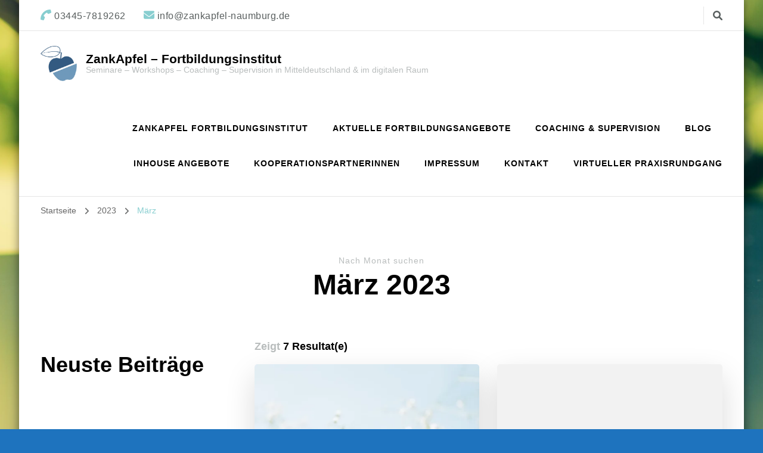

--- FILE ---
content_type: text/javascript
request_url: https://zankapfel-naumburg.de/wp-content/9b9e8a527db5df2186a87ed444682020/dist/305126853.js?ver=d580d79b4178de69
body_size: 20004
content:
"use strict";(self.webpackChunkrealCookieBanner_=self.webpackChunkrealCookieBanner_||[]).push([[376],{4769:(e,t,o)=>{o.r(t),o.d(t,{apply:()=>b});var n=o(8243),i=o(6778),a=o(6787),r=o(210);function s(e,t){let o,n,i,{presetId:a,isGcm:r}=t,s=!1,l="";const d={events:!0,executeCodeWhenNoTagManagerConsentIsGiven:!0};let c=e||"none";switch("googleTagManagerWithGcm"!==c||r||(c="googleTagManager"),c){case"googleTagManager":case"googleTagManagerWithGcm":i="gtm",o="dataLayer",l="Google Tag Manager",d.events="googleTagManagerWithGcm"!==c;break;case"matomoTagManager":i="mtm",o="_mtm",l="Matomo Tag Manager";break;default:d.events=!1,d.executeCodeWhenNoTagManagerConsentIsGiven=!1}return o&&(n=()=>(window[o]=window[o]||[],window[o])),i&&a===i&&(s=!0,d.events=!1,d.executeCodeWhenNoTagManagerConsentIsGiven=!1),{getDataLayer:n,useManager:c,serviceIsManager:s,managerLabel:l,expectedManagerPresetId:i,features:d}}function l(e){let t,{decisionCookieName:o,setCookiesViaManager:n,isGcm:i,groups:a,type:l}=e;const{useManager:d}=s(n,{isGcm:i,presetId:""}),c=a.find((e=>{let{isEssential:t}=e;return t})),u={[c.id]:c.items.map((e=>{let{id:t}=e;return t}))};if("consent"===l){const e=(0,r.h)(o);!1!==e?t=e.consent:(console.warn("Something went wrong while reading the cookie, fallback to essentials only..."),t=u)}return"essentials"===l&&(t=u),{isManagerActive:"none"!==d,selectedGroups:t,iterateServices:async function(e){for(const r of a)for(const a of r.items){var o;const d="all"===l||(null===(o=t[r.id])||void 0===o?void 0:o.indexOf(a.id))>-1,c=s(n,{presetId:a.presetId,isGcm:i});await e(r,a,d,c)}}}}var d=o(5380),c=o(7197),u=o(4670),p=o(3665),g=o(5042);var h=o(1352),m=o(7762),v=o(6616);async function b(e){const t=[];await l(e).iterateServices((async(e,o,n)=>{n&&t.push({group:e,service:o})})),document.dispatchEvent(new CustomEvent(h.x,{detail:{services:t}})),await(0,n.C)();const{dataLayer:o,isManagerOptOut:r,services:s,ready:b}=await async function(e){const t=[],{isManagerActive:o,iterateServices:n}=l(e),{skipOptIn:i}=e;const r=[];return await n((async(e,n,s,l)=>{let{getDataLayer:c,serviceIsManager:u}=l;const{codeDynamics:p,codeOptIn:g,executeCodeOptInWhenNoTagManagerConsentIsGiven:h}=n;if(s){const s=o&&h,l="function"==typeof i&&i(n);s||l||!g||r.push((0,a.K)(g,p));const c={group:e,service:n};document.dispatchEvent(new CustomEvent(d.g,{detail:c})),t.push(c)}})),{isManagerOptOut:!1,dataLayer:undefined,services:t,ready:Promise.all(r)}}(e),{ready:y}=await async function(e,t,o){const n=[],{isManagerActive:i,iterateServices:r}=l(e);return t?(r(((e,o,n,i)=>{let{tagManagerOptInEventName:a}=o,{features:r}=i;n&&a&&r.events&&t.push({event:a})})),setTimeout((()=>r(((e,o,n,i)=>{let{tagManagerOptOutEventName:a}=o,{features:r}=i;!n&&a&&r.events&&t.push({event:a})}))),1e3)):i&&o&&await r((async(e,t,o)=>{let{codeDynamics:i,codeOptIn:r,executeCodeOptInWhenNoTagManagerConsentIsGiven:s}=t;o&&s&&n.push((0,a.K)(r,i))})),{ready:Promise.all(n)}}(e,o,r),f=Promise.all([b,y]);await(0,i.H)(),document.dispatchEvent(new CustomEvent(m.V,{detail:{services:s,ready:f}}));const{deleteHttpCookies:C,services:w,ready:x}=await async function(e,t){const o=[],{isManagerActive:n,iterateServices:i}=l(e),r=[],s=[];return await i((async(e,i,l)=>{const{id:d,codeDynamics:h,codeOptOut:m,deleteTechnicalDefinitionsAfterOptOut:v,isEmbeddingOnlyExternalResources:b,technicalDefinitions:y,executeCodeOptOutWhenNoTagManagerConsentIsGiven:f}=i;if(!l){const l=n&&f;(l&&t||!l)&&r.push((0,a.K)(m,h)),v&&!b&&(function(e,t){for(const{type:o,name:n}of e){const e=(0,p.c)(n,t);if("*"===e)continue;const i=new RegExp((0,g.L)(e),"g");switch(o){case"http":for(const e of Object.keys(u.Z.get()))i.test(e)&&u.Z.remove(e);break;case"local":case"session":try{const e="local"===o?window.localStorage:window.sessionStorage;if(e)for(const t of Object.keys(e))if(i.test(t)){try{e.setItem(t,null)}catch(e){}let o=0;for(;e.getItem(t)&&o<100;)o++,e.removeItem(t)}}catch(e){continue}}}}(y,h),y.some((e=>{let{type:t}=e;return"http"===t}))&&s.push(d));const C={group:e,service:i};document.dispatchEvent(new CustomEvent(c.E,{detail:C})),o.push(C)}})),{services:o,ready:Promise.all(r),deleteHttpCookies:s}}(e,r);document.dispatchEvent(new CustomEvent(v.C,{detail:{services:w,deleteHttpCookies:C,ready:Promise.all([f,x])}}))}},1352:(e,t,o)=>{o.d(t,{x:()=>n});const n="RCB/Apply/Interactive"},2845:(e,t,o)=>{o.r(t),o.d(t,{BannerHistorySelect:()=>i});var n=o(748).h;const i=()=>{const e=(0,o(7850).S)(),{Select:t}=(0,o(1762).Y)().extend(...o(8185).A),{set:i,consent:a,groups:r,tcf:s,isGcm:l,gcmConsent:d,lazyLoadedDataForSecondView:c,activeAction:u,history:p,fetchHistory:g,i18n:{historyLabel:h,historySelectNone:m}}=e,[v,b]=(0,o(729).eJ)(),[y,f]=(0,o(729).eJ)({consent:a,groups:r,tcf:s,gcmConsent:d,lazyLoadedDataForSecondView:c}),C=e=>{let{tcf:t,gcmConsent:o=[],...n}=e;i({...n,isTcf:!!t,tcf:null,gcmConsent:[]})};(0,o(729).d4)((()=>{C(v?v.context:{consent:[],groups:[],gcmConsent:[],lazyLoadedDataForSecondView:void 0})}),[v]);const w=(0,o(729).sO)(!1);(0,o(729).d4)((()=>{c&&!w.current&&"history"===u&&(w.current=!0,async function(){const e=await g();f({consent:a,groups:r,tcf:s,gcmConsent:d,lazyLoadedDataForSecondView:c}),i({history:e}),b(e[0])}())}),[c,u]),(0,o(729).d4)((()=>()=>C(y)),[]);const x=null==v?void 0:v.uuid;return n(o(729).HY,null,h," ",n(t,{disabled:!(null!=p&&p.length),value:(null==v?void 0:v.id)||-1,onChange:e=>{const t=+e.target.value;for(const e of p){const{id:o}=e;if(o===t){b(e);break}}}},(null==p?void 0:p.length)>0?p.map((e=>{let{id:t,isDoNotTrack:o,isUnblock:i,isForwarded:a,created:r}=e;return n("option",{key:t,value:t},new Date(r).toLocaleString(document.documentElement.lang),o?" (Do Not Track)":"",i?" (Content Blocker)":"",a?" (Consent Forwarding)":"")})):n("option",{value:-1},m)),n("div",{style:{opacity:.5,marginTop:5}},"UUID: ",x||"-"))}},4651:(e,t,o)=>{o.r(t),o.d(t,{BannerGroupList:()=>x});var n=o(7850),i=o(729),a=o(9840),r=o(6270),s=o(9216),l=o(8185),d=o(3163),c=o(748).h;const u=e=>{let{onToggle:t,children:o,showMore:n,hideMore:a,...u}=e;const{Link:p}=(0,s.R)().extend(...l.A),[g,h]=(0,i.eJ)(!1),m=(0,d.q)();return c(i.HY,null,"  •  ",c(p,(0,r.Z)({href:"#",onClick:e=>{const o=!g;h(o),null==t||t(o),e.preventDefault()}},o?{"aria-expanded":g,"aria-controls":m}:{},u),g?a:n),o&&c("div",{id:m},g&&o))};var p=o(6652),g=o(748).h;const h=e=>{let{group:{id:t,isEssential:o},cookie:a}=e;const{id:r}=a,s=(0,n.S)(),{consent:l,activeAction:d}=s,c=o||"history"===d,u=o||((null==l?void 0:l[t])||[]).some((e=>e===r)),h=(0,i.I4)((e=>s.updateCookieChecked(t,r,e)),[s,t,r]);return g(p.Cookie,{cookie:a,propertyListProps:{isEssentialGroup:o},checked:u,disabled:c,onToggle:h})};var m=o(4429),v=o(748).h;const b=e=>{var t;let{group:o}=e;const r=(0,n.S)(),{id:s,name:l,description:d,items:c,isEssential:p}=o,{previewCheckboxActiveState:g,consent:b,activeAction:y,group:{headlineFontSize:f},individualTexts:{headline:C,showMore:w,hideMore:x}}=r,k=p||"history"===y,S=g||p||!!b[s],I=!p&&(null===(t=b[s])||void 0===t?void 0:t.length)&&JSON.stringify(c.map((e=>{let{id:t}=e;return t})).sort())!==JSON.stringify(b[s].sort()||[]),T=(0,i.I4)((e=>r.updateGroupChecked(s,e)),[r,s,S]);return v(m.Z,{legend:`${C}: ${l}`,headline:v(a.X,{onToggle:T,isPartial:I,isChecked:S,isDisabled:k,fontSize:f},l," (",c.length,")")},v("span",null,d),!!c&&v(u,{showMore:w,hideMore:x},c.map((e=>v(h,{key:e.id,group:o,cookie:e})))))};var y=o(6556),f=o(748).h;const C=e=>{let{children:t}=e;const{GroupList:o}=(0,s.R)().extend(...y.w);return f(o,null,t)};var w=o(748).h;const x=()=>{const{groups:e}=(0,n.S)(),t=e.filter((e=>{let{items:t}=e;return t.length}));return w(C,null,t.map((e=>w(b,{key:e.id,group:e}))))}},9840:(e,t,o)=>{o.d(t,{X:()=>i});var n=o(748).h;const i=e=>{let{hideCheckbox:t,isPartial:i,isChecked:a,isDisabled:r,fontSize:s,onToggle:l,children:d,after:c,...u}=e;const{checkbox:{className:p,style:g},Label:h}=(0,o(9216).R)().extend(...o(8185).A),m=i?o(6539).Z:o(8358).Z,v=(0,o(3163).q)();return n(h,null,!t&&n(o(729).HY,null,n("input",{name:"checkbox[]",type:"checkbox",value:"1",checked:a,disabled:r,className:p,style:g({fontSize:s}),onChange:e=>{const{checked:t}=e.target;null==l||l(t)},"aria-labelledby":v}),n(o(7345).p,(0,o(6270).Z)({"aria-hidden":!0,icon:m},u))),d&&n("span",null,n("span",{id:v,"aria-hidden":!0},d),c&&n("span",{onClick:e=>{e.stopPropagation()}},c)))}},6652:(e,t,o)=>{o.r(t),o.d(t,{Cookie:()=>I});var n=o(6270),i=o(4667),a=o(9840),r=o(729),s=o(7359),l=o(9216),d=o(8185),c=o(6556),u=o(748).h;const p=e=>{let{label:t,value:o,children:n,printValueAs:a,monospace:p}=e;const g=(0,l.R)(),{Link:h,CookieProperty:m}=g.extend(...d.A).extend(...c.w),v=(0,i.w)(),{i18n:{yes:b,no:y}}=v;let f="string"==typeof o&&o.startsWith("http")&&(0,s.C)(o)?u(h,{href:o,target:"_blank",rel:"noopener noreferrer"},o):"string"==typeof o?"phone"===a?u(h,{target:"_blank",href:`tel:${o.replace(/\s+/g,"")}`},o):"mail"===a?u(h,{target:"_blank",href:`mailto:${o}`},o):u("span",{dangerouslySetInnerHTML:{__html:o}}):o;return"boolean"===a&&(f=f?b:y),o||!1===o||"empty"===a?u(r.HY,null,u(m,null,t&&u("strong",null,t,": "),u("span",{role:"presentation",style:{fontFamily:p?"monospace":void 0}},f)),u(m,null,!!n&&u("div",null,n))):null};var g=o(7845),h=o(7064),m=o(3665),v=o(3160);const b=/(\r\n|\r|\n|<br[ ]?\/>)/g;var y=o(1762),f=o(748).h;const C=e=>{let{type:t,isDisabled:o,isBold:n}=e;const{Cookie:r}=(0,y.Y)().extend(...c.w),{gcmConsent:s,updateGcmConsentTypeChecked:l,group:{descriptionFontSize:d},i18n:{gcm:{purposes:{[t]:u}}}}=(0,i.w)();return f(r,null,f(a.X,{isChecked:s.indexOf(t)>-1,isDisabled:o,fontSize:d,onToggle:e=>l(t,e)},f("span",{style:{fontWeight:n?"bold":void 0}},u)))};var w=o(6379),x=o(748).h;const k=e=>{let{cookie:{purpose:t,isProviderCurrentWebsite:o,provider:n,providerContact:a={},providerPrivacyPolicyUrl:s,providerLegalNoticeUrl:l,legalBasis:d,ePrivacyUSA:c,dataProcessingInCountries:u,dataProcessingInCountriesSpecialTreatments:y,isEmbeddingOnlyExternalResources:f,technicalDefinitions:k,codeDynamics:S,googleConsentModeConsentTypes:I},isEssentialGroup:T,isDisabled:D}=e;const{i18n:M,isEPrivacyUSA:B,isDataProcessingInUnsafeCountries:O,iso3166OneAlpha2:P,dataProcessingInUnsafeCountriesSafeCountries:L,designVersion:N,websiteOperator:E,isGcm:G}=(0,i.w)(),A=function(){const{i18n:{durationUnit:e},designVersion:t}=(0,i.w)();return(0,r.I4)(((o,n)=>t<6?e[n]:(0,g.D)(o,e.n1[n],e.nx[n])),[e])}(),R={http:{name:"HTTP Cookie",abbr:"HTTP",backgroundColor:"black"},local:{name:"Local Storage",abbr:"Local",backgroundColor:"#b3983c"},session:{name:"Session Storage",abbr:"Session",backgroundColor:"#3c99b3"},indexedDb:{name:"IndexedDB",abbr:"I-DB",backgroundColor:"#4ab33c"}},W=(0,r.Ye)((()=>O?(0,w.D)({dataProcessingInCountries:u,safeCountries:L,specialTreatments:y.filter((e=>-1===[v.gt.StandardContractualClauses].indexOf(e))),designVersion:N}).map((e=>P[e]||e)):[]),[O,L,y,u,P,N]),{legalNotice:z,privacyPolicy:$,contactForm:F}=(0,h.p)(),U=(0,r.Ye)((()=>{if(o&&E){const{address:e,country:t,contactEmail:o,contactPhone:n}=E;return{provider:[e,P[t]||t].filter(Boolean).join(", "),contact:{email:o,phone:n,link:F},legalNoticeUrl:!1===z?"":z.url,privacyPolicyUrl:!1===$?"":$.url}}return{provider:n,contact:a,privacyPolicyUrl:s,legalNoticeUrl:l}}),[o,n,a,s,l,E,z,$,F]),H=(0,r.Ye)((()=>Object.values(U.contact).filter(Boolean).length>0),[U.contact]);return x(r.HY,null,!!t&&x(p,{label:M.purpose,value:(V=t,"string"==typeof V?V.split(b).map(((e,t)=>e.match(b)?(0,r.az)("br",{key:t}):e)):V)}),x(p,{label:M.legalBasis,value:"legal-requirement"===d?M.legalRequirement:"legitimate-interest"===d||T?M.legitimateInterest:M.consent}),G&&I.length>0&&x(p,{label:M.gcm.dataProcessingInService,printValueAs:"empty"},x("div",{style:{display:"inline-block"}},x(p,{printValueAs:"empty"},I.map((e=>x(C,{key:e,type:e,isDisabled:D})))))),x(p,{label:M.provider,value:U.provider},H&&x(r.HY,null,x(p,{label:M.providerContactPhone,value:U.contact.phone,printValueAs:"phone"}),x(p,{label:M.providerContactEmail,value:U.contact.email,printValueAs:"mail"}),x(p,{label:M.providerContactLink,value:U.contact.link}))),x(p,{label:M.providerPrivacyPolicyUrl,value:U.privacyPolicyUrl}),x(p,{label:M.providerLegalNoticeUrl,value:U.legalNoticeUrl}),!!B&&x(p,{label:M.ePrivacyUSA,value:c,printValueAs:"boolean"}),W.length>0&&x(p,{label:M.dataProcessingInUnsafeCountries,value:W.join(", ")}),N>4&&y.indexOf(v.gt.StandardContractualClauses)>-1&&x(p,{label:M.appropriateSafeguard,value:M.standardContractualClauses}),!f&&k.map((e=>{let{type:t,name:o,host:n,duration:i,durationUnit:a,isSessionDuration:r,purpose:s}=e;return x(p,{key:`${t}-${o}-${n}`,label:M.technicalCookieDefinition,monospace:!0,value:(0,m.c)(o,S)},x(p,{label:M.type,value:R[t].name}),x(p,{label:M.purpose,value:s}),!!n&&x(p,{label:M.host,value:n,monospace:!0}),x(p,{label:M.duration,value:["local","indexedDb"].indexOf(t)>-1?M.noExpiration:r||"session"===t?"Session":A(i,a)}))})));var V};var S=o(748).h;const I=e=>{let{cookie:t,checked:o,disabled:r,onToggle:s,propertyListProps:d={}}=e;const{Cookie:u}=(0,l.R)().extend(...c.w),{name:p}=t,{group:{descriptionFontSize:g}}=(0,i.w)();return S(u,null,S(a.X,{isChecked:o,isDisabled:r,fontSize:g,onToggle:s},S("strong",null,p)),S(k,(0,n.Z)({cookie:t},d,{isDisabled:!o})))}},4429:(e,t,o)=>{o.d(t,{Z:()=>i});var n=o(748).h;const i=e=>{let{headline:t,borderless:i,children:a,legend:r,...s}=e;const{Group:l,GroupInner:d,GroupDescription:c,screenReaderOnlyClass:u}=(0,o(9216).R)().extend(...o(6556).w),p=r||("string"==typeof t?t:void 0),g=n(d,null,p&&n("legend",{className:u},p),n("span",{"aria-hidden":!!p},t),a&&n(c,null,a));return i?n("div",(0,o(6270).Z)({className:"group"},s),g):n(l,s,g)}},1762:(e,t,o)=>{function n(){return(0,o(9216).R)().extend(...o(8681).y)}o.d(t,{Y:()=>n})},8681:(e,t,o)=>{o.d(t,{y:()=>l});var n=o(8330),i=o(3189),a=o.n(i);const r=(e,t)=>{let o,i,r;t?r=t({width:0,height:0,scrollbar:!1,scrolledTop:!1,scrolledBottom:!1},{width:n.nw,height:n.nw}):(o=e("width"),i=e("height"));const s=[],l=()=>s.forEach(((e,t,o)=>{e(),o.splice(t,1)})),d=function(e){let t,n=arguments.length>1&&void 0!==arguments[1]?arguments[1]:[];const d=()=>{e&&(a().clear(t),t=a().measure((()=>{const{width:t,height:n}=e.getBoundingClientRect(),{clientHeight:s,scrollHeight:l,scrollTop:d,offsetHeight:c}=e,u=s<l,p=Math.ceil(d+c)>=l;(0!==t||0!==n||e.offsetParent)&&a().mutate((()=>{r?r[1]({width:t,height:n,scrollbar:u,scrolledTop:0===d,scrolledBottom:p}):(e.style.setProperty(o,`${t}px`),e.style.setProperty(i,`${n}px`))}))})))};for(const t of[e,...n]){if(!t)continue;t.addEventListener("animationend",d),t.addEventListener("scroll",d);const e=new ResizeObserver(d);e.observe(t),s.push((()=>{e.disconnect(),t.removeEventListener("animationend",d),t.removeEventListener("scroll",d)}))}return l};return t?[d,r[0],l]:[d,{width:o,height:i},l]},s=(e,t)=>`rgba(${e("r")}, ${e("g")}, ${e("b")}, calc(${t()}/100))`,l=[Symbol("extendBannerStylesheet"),(e,t)=>{let{computed:o,rule:i,boolIf:a,boolNot:l,boolSwitch:d,jsx:c,variable:u,className:p,vars:g,varName:h,plugin:m}=e,{unsetDialogStyles:v,customize:{activeAction:b,pageRequestUuid4:y},boolLargeOrMobile:f,isMobile:C,layout:{dialogPosition:w,dialogMaxWidth:x,dialogMargin:k,dialogBorderRadius:S,bannerPosition:I,overlay:T,overlayBg:D,overlayBgAlpha:M,overlayBlur:B},design:{boxShadowEnabled:O,boxShadowColor:P,boxShadowOffsetX:L,boxShadowOffsetY:N,boxShadowBlurRadius:E,boxShadowSpreadRadius:G,boxShadowColorAlpha:A,fontSize:R,borderWidth:W,borderColor:z,textAlign:$,fontInheritFamily:F,fontFamily:U,fontWeight:H,fontColor:V},mobile:Y,layout:Z,individualLayout:j}=t;const _={headline:p(),description:p(),firstButton:p()},q=r(h,g),J=r(h,g),X=r(h,g),K=r(h,g),Q=u(b,(0,n.IW)(b,["history"])),ee=u(!1,void 0,"individual"),{isDialog:te,isBanner:oe}=o([C,Z.type],(e=>{let[t,o]=e;const n=t?"banner":o;return{type:n,isDialog:"dialog"===n,isBanner:"banner"===n}})),ne=o([w],(e=>{let[t]=e;return[t.startsWith("top")?"flex-start":t.startsWith("bottom")?"flex-end":"center",t.endsWith("Center")?"center":t.endsWith("Left")?"flex-start":"flex-end"]}),"dialogAlign"),[ie]=c("div",{classNames:"bann3r",position:"fixed",top:0,left:0,right:0,bottom:0,zIndex:999999,filter:"none",maxWidth:"100vw",maxHeight:"100vh",fontSize:R("l"),background:a(T,s(D,M)),pointerEvents:a(T,"all","none"),backdropFilter:"none",transform:"translateZ(0)"}),[ae]=c("dialog",{classNames:["align",v],display:"flex",width:"100%",height:"100%",alignItems:a(te,ne(0)),justifyContent:a(te,ne(1))},{tabIndex:0,"aria-labelledby":_.headline,"aria-describedby":_.description}),re=a({when:te,then:{when:[ee,l(j.inheritDialogMaxWidth)],then:j.dialogMaxWidth(),or:x()},or:"100%"}),{alignment:se}=Y,le=`${f(W,a)} solid ${z()}`,de=a(te,S()),[,ce]=i({classNames:"inner",pointerEvents:"all",transition:"width 500ms, max-width 500ms",overflow:"hidden",maxWidth:re,width:re,textAlign:$("val"),fontFamily:a(F,"inherit",U()),fontWeight:H(),color:V("hex"),margin:a({when:[te,l(w["is-middlecenter"])],then:k(),or:a(te,"10px")}),borderRadius:de,boxShadow:a(O,`${L()} ${N()} ${E()} ${G()} rgba(${P("r")} ${P("g")} ${P("b")} / ${A()})`),alignSelf:a({when:C,then:d([[se("is-bottom"),"flex-end"],[se("is-top"),"flex-start"],[se("is-center"),"center"]]),or:{when:oe,then:d([[I("is-top"),"flex-start"],[I("is-bottom"),"flex-end"]])}}),borderTop:a({when:[oe,I("is-bottom")],then:le}),borderBottom:a({when:[oe,I("is-top")],then:le})}),ue={boxSizing:"border-box",backfaceVisibility:"initial",textTransform:"initial","-webkit-text-size-adjust":"100%"};i({forceSelector:`#${y}, #${y} *`,...ue}),m("modifyRule",(e=>{"unset"===e.all&&Object.assign(e,ue)}));const pe=`${a(te,W("l"),"0px")} solid ${z()}`;return{a11yIds:_,isDialog:te,isBanner:oe,activeAction:Q,dimsOverlay:q,dimsContent:J,dimsHeader:X,dimsFooter:K,individualPrivacyOpen:ee,Dialog:ae,Overlay:ie,inner:ce,footerBorderStyle:{borderBottomLeftRadius:de,borderBottomRightRadius:de,borderLeft:pe,borderRight:pe,borderBottom:pe},headerBorderStyle:{borderTopLeftRadius:de,borderTopRightRadius:de,borderLeft:pe,borderRight:pe,borderTop:pe}}}]},6556:(e,t,o)=>{o.d(t,{w:()=>n});const n=[Symbol("extendCommonGroupsStylesheet"),(e,t)=>{let{jsx:o,boolIf:n,boolNot:i}=e,{group:a,design:r,decision:s,bodyDesign:l,boolLargeOrMobile:d}=t;const[c]=o("fieldset",{classNames:"dotted-groups",all:"unset",marginTop:"10px",lineBreak:"anywhere",lineHeight:2,pseudos:{">span,>label":{paddingRight:"10px",fontSize:n({when:l.dottedGroupsInheritFontSize(),then:d(r.fontSize,n),or:d(l.dottedGroupsFontSize,n)}),whiteSpace:"nowrap",display:"inline-block"},">span>i":{color:l.dottedGroupsBulletColor()},">span>i::after":{paddingRight:"5px",display:"inline-block",content:"'●'"},">span>span":{verticalAlign:"middle",cursor:n(s.groupsFirstView,"pointer")}}}),[u]=o("div",{classNames:"groups",marginTop:"10px",clear:"both",pseudos:{">div:not(:last-of-type)":{marginBottom:d(a.groupSpacing,n)}}}),[p]=o("div",{classNames:"group",background:n(i(a.groupInheritBg),a.groupBg()),padding:d(a.groupPadding,n),borderRadius:a.groupBorderRadius(),textAlign:"left",borderColor:a.groupBorderColor(),borderStyle:"solid",borderWidth:d(a.groupBorderWidth,n)}),[g]=o("fieldset",{classNames:"group-inner",all:"unset",textAlign:"left",color:a.headlineFontColor(),fontSize:d(a.headlineFontSize,n),fontWeight:a.headlineFontWeight()}),[h]=o("div",{classNames:"group-description",color:a.descriptionFontColor(),fontSize:d(a.descriptionFontSize,n),marginTop:"5px"}),[m]=o("div",{classNames:"cookie",marginTop:"10px",pseudos:{">label:first-of-type":{display:"block",marginBottom:"10px"}}}),[v]=o("div",{classNames:"cookie-prop",borderStyle:"solid",borderColor:a.groupBorderColor(),borderWidth:"0px",borderLeftWidth:d(a.groupBorderWidth,n),paddingLeft:"15px",pseudos:{">a":{wordBreak:"break-all"}}});return{DottedGroupList:c,GroupList:u,Group:p,GroupInner:g,GroupDescription:h,Cookie:m,CookieProperty:v}}]},7278:(e,t,o)=>{o.d(t,{IQ:()=>n,n4:()=>i,yt:()=>a});const n="stylesheet-created",i="stylesheet-toggle",a="css-var-update-"}}]);
//# sourceMappingURL=https://sourcemap.devowl.io/real-cookie-banner/4.5.1/2d920aa633be4ce5e1535600f00f240c/banner-lite-banner-lazy.lite.js.map


--- FILE ---
content_type: text/javascript
request_url: https://zankapfel-naumburg.de/wp-content/9b9e8a527db5df2186a87ed444682020/dist/744828776.js?ver=74307c863d90f4d379cc2181e43d27a7
body_size: 30779
content:
"use strict";var realCookieBanner_blocker;(self.webpackChunkrealCookieBanner_=self.webpackChunkrealCookieBanner_||[]).push([[518],{1352:(e,t,n)=>{n.d(t,{x:()=>o});const o="RCB/Apply/Interactive"},9186:(e,t,n)=>{function o(e,t){let n=arguments.length>2&&void 0!==arguments[2]?arguments[2]:0;const o=[];let i=e.parentElement;const r=void 0!==t;let s=0;for(;null!==i;){const l=i.nodeType===Node.ELEMENT_NODE;if(0===s&&1===n&&l&&r){const n=e.closest(t);return n?[n]:[]}if((!r||l&&i.matches(t))&&o.push(i),i=i.parentElement,0!==n&&o.length>=n)break;s++}return o}n.d(t,{w:()=>o})},7278:(e,t,n)=>{n.d(t,{IQ:()=>o,n4:()=>i,yt:()=>r});const o="stylesheet-created",i="stylesheet-toggle",r="css-var-update-"},1557:(e,t,n)=>{n.r(t);var o=n(8352),i=n(3438);const r="listenOptInJqueryFnForContentBlockerNow",s=`[${o.CT}]:not([${o.Ti}])`;function l(e,t,n){let{customBlocked:o}=n;return function(){for(var n=arguments.length,r=new Array(n),l=0;l<n;l++)r[l]=arguments[l];if(this.length){const n=[];for(const l of this.get()){var a;const c=Array.prototype.slice.call(l.querySelectorAll(s));null!==(a=l.matches)&&void 0!==a&&a.call(l,s)&&c.push(l);const u=l instanceof HTMLElement?null==o?void 0:o(l,...r):void 0;c.length||u instanceof Promise?Promise.all(c.map((e=>new Promise((t=>e.addEventListener(i.t,t))))).concat([u].filter(Boolean))).then((()=>t.apply(e(l),r))):n.push(l)}return t.apply(jQuery(n),r)}return t.apply(e(this),r)}}function a(e){const t=window.jQuery;if(null==t||!t.fn)return;const n=t.fn;for(const o of e){const e="string"==typeof o?{fn:o}:o,{fn:i}=e,s=n[i],a=n[r]=n[r]||[];if(!(a.indexOf(i)>-1))if(a.push(i),s){const o=Object.getOwnPropertyDescriptors(s);delete o.length,delete o.name,delete o.prototype,n[i]=l(t,s,e),Object.defineProperties(n[i],o)}else{let o;Object.defineProperty(n,i,{get:()=>o,set:n=>{o=l(t,n,e)},enumerable:!0,configurable:!0})}}}function c(e){const t=window.jQuery;if(null==t||!t.each||t.hijackQueryEach)return;t.hijackQueryEach=!0;const n=t.each;t.each=(r,s)=>n.apply(t,[r,function(t,n){if(!(n instanceof HTMLElement&&n.hasAttribute(o._W)&&(n.hasAttribute(o.GF)||n.matches(e.join(",")))))return s.apply(this,[t,n]);n.addEventListener(i.t,(()=>s.apply(this,[t,n])))}])}function u(e,t,n){const o=`rcbJQueryEventListenerMemorize_${n}`,{jQuery:i}=e.defaultView||e.parentWindow;if(!i)return;const{event:r,Event:s}=i;r&&s&&!r[o]&&Object.assign(r,{[o]:new Promise((e=>i(t).on(n,(function(){for(var t=arguments.length,n=new Array(t),o=0;o<t;o++)n[o]=arguments[o];return e(n)}))))})}var d=n(5993),p=n(6338),m=n(7818);const f="rcb-overwritten";function b(e,t){let{delay:n,optIn:r,optInAll:s}=t;const{onInit:l,[f]:a}=e;a||(e[f]=!0,e.onInit=function(){for(var e=arguments.length,t=new Array(e),a=0;a<e;a++)t[a]=arguments[a];const c=this.$element,u=c.get(0);if(!c.attr(o._W))return l.apply(this,t);c.attr(f,"1"),u.addEventListener(p.T,(e=>{let{detail:t}=e;null==r||r(c,t,this)})),u.addEventListener(i.t,(e=>{let{detail:o}=e;null==s||s(c,o,this),setTimeout((()=>l.apply(this,t)),n||0)}))})}var h=n(9186),v=n(729);function y(e){let t=arguments.length>1&&void 0!==arguments[1]&&arguments[1];const{top:n,left:o,bottom:i,right:r,height:s,width:l}=e.getBoundingClientRect(),{innerWidth:a,innerHeight:c}=window;if(t){const e=o<=a&&o+l>=0;return n<=c&&n+s>=0&&e}{const{clientHeight:e,clientWidth:t}=document.documentElement;return n>=0&&o>=0&&i<=(c||e)&&r<=(a||t)}}let g=!1;function w(e){g=e}function A(){return g}function E(e,t,n,o){return o(e,"string"==typeof t?t.split(","):t,n)}var k=n(9206);async function _(e){const t=e.getAttribute(o.Ng);e.removeAttribute(o.Ng);let n=e.outerHTML.substr(o.v4.length+1);n=n.substr(0,n.length-o.v4.length-3),n=n.replace(new RegExp('type="application/consent"'),""),n=`<style ${o.Ng}="1" ${n}${t}</style>`,e.parentElement.replaceChild((new DOMParser).parseFromString(n,"text/html").querySelector("style"),e)}function $(e,t){let n=0;return[e.replace(/(url\s*\(["'\s]*)([^"]+dummy\.(?:png|css))\?consent-required=([0-9,]+)&consent-by=(\w+)&consent-id=(\d+)&consent-original-url=([^-]+)-/gm,((e,o,i,r,s,l,a)=>{const{consent:c}=E(s,r,+l,t);return c||n++,c?`${o}${(0,k.l)(atob(decodeURIComponent(a)))}`:e})),n]}var C=n(9942);function x(e,t,n){const o=t+10*+(0,C.K)(e.selectorText)[0].specificity.replace(/,/g,"")+function(e,t){var n;return"important"===(null===(n=e.style)||void 0===n?void 0:n.getPropertyPriority(t))?1e5:0}(e,n);return{selector:e.selectorText,specificity:o}}var T=n(8166);async function P(e,t,n,o){for(const i in e){const r=e[i];if(!(r instanceof CSSStyleRule))continue;const s=performance.now();n.calculationTime>=15&&(await new Promise((e=>setTimeout(e,0))),n.calculationTime=0);try{if((0,T.D)(t,r.selectorText)){const e=r.style[o];if(void 0!==e&&""!==e){const{items:t}=n;t.push({...x(r,t.length,o),style:e})}}}catch(e){}n.calculationTime+=performance.now()-s}}async function O(e,t){const n=await async function(e,t){const n={calculationTime:0,items:[]};await async function(e,t,n){const{styleSheets:o}=document;for(const i in o){const r=o[i];let s;try{s=r.cssRules||r.rules}catch(e){continue}s&&await P(s,e,t,n)}}(e,n,t);const o=function(e,t){const n=e.style[t];return n?{selector:"! undefined !",specificity:1e4+(new String(n).match(/\s!important/gi)?1e5:0),style:n}:void 0}(e,t),{items:i}=n;if(o&&i.push(o),i.length)return function(e){e.sort(((e,t)=>e.specificity>t.specificity?-1:e.specificity<t.specificity?1:0))}(i),i}(e,t);return null==n?void 0:n[0].style}const L=["-aspect-ratio","wp-block-embed__wrapper","x-frame-inner","fusion-video","video-wrapper","video_wrapper","ee-video-container","video-fit","kadence-video-intrinsic"],N={"max-height":"initial",height:"auto",padding:0,"aspect-ratio":"initial","box-sizing":"border-box"},S={width:"100%"},W="consent-cb-memo-style";function j(e){const{parentElement:t}=e;if(!t)return!1;const n=getComputedStyle(t);if(/\d+\s*\/\s*\d+/g.test(n.aspectRatio))return!0;const{position:o}=getComputedStyle(e),{position:i}=n,{clientWidth:r,clientHeight:s,style:{paddingTop:l,paddingBottom:a}}=t,c=s/r*100;return"absolute"===o&&"relative"===i&&(l.indexOf("%")>-1||a.indexOf("%")>-1||c>=56&&c<=57)||(0,h.w)(e,void 0,2).filter(M).length>0}function M(e){return L.filter((t=>e.className.indexOf(t)>-1)).length>0}async function V(e,t){const{parentElement:n}=e,i=(0,h.w)(e,void 0,3);for(const r of i){if(!r.hasAttribute(o.of)){const t=r===n&&j(e)||M(r)||[0,"0%","0px"].indexOf(await O(r,"height"))>-1;r.setAttribute(o.of,t?"1":"0")}if(t&&"1"===r.getAttribute(o.of)){const e="1"===r.getAttribute(o.Kh);let t=r.getAttribute("style")||"";r.removeAttribute(o.Kh),e||(t=t.replace(/display:\s*none\s*!important;/,"")),r.setAttribute(o.Wm,o.Qt),r.setAttribute(W,t);for(const e in N)r.style.setProperty(e,N[e],"important");for(const e in S)r.style.setProperty(e,S[e]);"absolute"===window.getComputedStyle(r).position&&r.style.setProperty("position","static","important")}else!t&&r.hasAttribute(o.Wm)&&(r.setAttribute("style",r.getAttribute(W)||""),r.removeAttribute(W),r.removeAttribute(o.Wm))}}const q="children:";function B(e){let t=arguments.length>1&&void 0!==arguments[1]?arguments[1]:{};if(!e.parentElement)return[e,"none"];const n=["a"].indexOf(e.parentElement.tagName.toLowerCase())>-1;let i=n;if(e.hasAttribute(o.NY))i=e.getAttribute(o.NY);else{const{className:n}=e.parentElement;for(const e in t)if(n.indexOf(e)>-1){i=t[e];break}}if(i){if(!0===i||"true"===i)return[e.parentElement,"parent"];if(!isNaN(+i)){let t=e;for(let e=0;e<+i;e++){if(!t.parentElement)return[t,"parentZ"];t=t.parentElement}return[t,"parentZ"]}if("string"==typeof i){if(i.startsWith(q))return[e.querySelector(i.substr(q.length)),"childrenSelector"];for(let t=e;t;t=t.parentElement)if((0,T.D)(t,i))return[t,"parentSelector"]}}return[e,"none"]}function I(e){const{style:t}=e,n=t.getPropertyValue("display");e.hasAttribute(o.Kh)||(e.setAttribute(o.yK,n),"none"===n&&"important"===t.getPropertyPriority("display")?e.setAttribute(o.Kh,"1"):(e.setAttribute(o.Kh,"0"),t.setProperty("display","none","important")))}function H(e,t){const n=function(e){const t=[];for(;e=e.previousElementSibling;)t.push(e);return t}(e).filter((e=>!!e.offsetParent||!!t&&t(e)));return n.length?n[0]:void 0}function K(e){return e.hasAttribute(o.YO)}function Y(e){return e.offsetParent?e:H(e,K)}let R,Q=0;function z(e){var t;let{node:n,blocker:i,setVisualParentIfClassOfParent:r,dependantVisibilityContainers:s,mount:l}=e;if(!i)return;n.hasAttribute(o.Gn)||(n.setAttribute(o.Gn,Q.toString()),Q++);const a=+n.getAttribute(o.Gn),{parentElement:c}=n,u=n.hasAttribute(o.St),{shouldForceToShowVisual:d=!1,isVisual:p,id:m}=i,f=d||n.hasAttribute(o.CQ);let b="initial";try{b=window.getComputedStyle(n).position}catch(e){}const v=["fixed","absolute","sticky"].indexOf(b)>-1,g=[document.body,document.head,document.querySelector("html")].indexOf(c)>-1,w=n.getAttribute(o.YO),[A,E]=B(n,r||{}),k=!!A.offsetParent,_=e=>{if(-1===["script","link"].indexOf(null==n?void 0:n.tagName.toLowerCase())&&!u){if("qualified"===e&&"childrenSelector"===E)return;I(n)}};if(w||g||v&&!j(n)&&!f||!p||!k&&!f){if(!k&&s){const e=(0,h.w)(n,s.join(","),1);if(e.length>0&&!e[0].offsetParent)return}return void _("qualified")}if(!n.hasAttribute(o.St)){const e=function(e,t,n){var i,r,s,l;const{previousElementSibling:a}=e,c=t.getAttribute(o.Kx),u=null===(i=e.parentElement)||void 0===i?void 0:i.previousElementSibling,d=null===(r=e.parentElement)||void 0===r||null===(s=r.parentElement)||void 0===s?void 0:s.previousElementSibling,p=[H(e,K),a,null==a?void 0:a.lastElementChild,u,null==u?void 0:u.lastElementChild,d,null==d?void 0:d.lastElementChild,null==d||null===(l=d.lastElementChild)||void 0===l?void 0:l.lastElementChild].filter(Boolean).map(Y).filter(Boolean);for(const e of p)if(+e.getAttribute(o.CT)===n&&e.hasAttribute(o.YO)){const t=+e.getAttribute(o.YO),n=document.querySelector(`[${o.YO}="${t}"]:not(.rcb-content-blocker)`);return(!c||null==n||!n.hasAttribute(o.Kx)||n.getAttribute(o.Kx)===c)&&e}return!1}(A,n,m);if(e)return n.setAttribute(o.YO,e.getAttribute(o.YO)),V(A,!0),void _("duplicate")}const{container:$,thumbnail:C}=function(e,t,n){const i=document.createElement("div"),r=e.hasAttribute(o.St),{style:s}=i,l=e.getAttribute(o.Gn);if(i.setAttribute(o.YO,l),i.className="rcb-content-blocker",r)s.setProperty("display","none");else{s.setProperty("max-height","initial"),s.setProperty("pointer-events","all"),s.setProperty("flex-grow","1"),s.setProperty("position","initial","important"),s.setProperty("opacity","1");const t=e.getAttribute("width");t&&!isNaN(+t)&&e.clientWidth===+t&&(s.setProperty("width",`${t}px`),s.setProperty("max-width","100%"))}let a;if(e.setAttribute(o.YO,l),t.parentNode.insertBefore(i,t),[o.d3,o.CT,o._W].forEach((t=>{e.hasAttribute(t)&&i.setAttribute(t,e.getAttribute(t))})),"childrenSelector"===n&&t.setAttribute(o.YO,l),e.hasAttribute(o.Kx))a=JSON.parse(e.getAttribute(o.Kx));else{const t=e.querySelectorAll(`[${o.Kx}`);t.length>0&&(a=JSON.parse(t[0].getAttribute(o.Kx)))}return r||I("childrenSelector"===n||e.hasAttribute(o.WL)?t:e),{container:i,thumbnail:a}}(n,A,E),x=e=>{$.setAttribute(o.He,e),l({container:$,blocker:i,connectedCounter:a,onClick:e=>{null==e||e.stopPropagation(),F(a)},blockedNode:n,thumbnail:C,paintMode:e}),V(A,!0)};return y($,!0)?x("instantInViewport"):"instantInViewport"===(null===(t=document.querySelector(`.rcb-content-blocker[${o.YO}="${a-1}"][${o.He}]`))||void 0===t?void 0:t.getAttribute(o.He))?x("instant"):window.requestIdleCallback?window.requestIdleCallback((()=>x("idleCallback"))):x("instant"),$}function F(e){R=e}function G(e){const t=e.getAttribute(o.YO),n=e.getAttribute(o.CT),i=e.getAttribute(o.d3);let r=`${R}`===t;if(r)e.setAttribute(o.fq,o.WK);else{const[t]=(0,h.w)(e,`[${o.fq}="${o.WK}"][${o.CT}="${n}"][${o.d3}="${i}"]`);t&&(t.setAttribute(o.fq,o.jk),r=!0)}return r}var D=n(5759);const J=e=>(document.dispatchEvent(new CustomEvent(D.h,{detail:{position:0,...e}})),()=>document.dispatchEvent(new CustomEvent(D.h,{detail:{position:1,...e}})));let U=!1;function Z(e){if(U)return;const{jQuery:t}=e.defaultView||e.parentWindow;if(!t)return;const n=t.fn.ready;t.fn.ready=function(e){if(e){const n=()=>setTimeout((()=>{const n=J({type:"jQueryReady",fn:e});e(t),n()}),0);A()?document.addEventListener(i.t,n,{once:!0}):n()}return n.apply(this,[()=>{}])},U=!0}const X="rcbJQueryEventListener";function ee(e,t,n){let{onBeforeExecute:o,isLoad:r}=arguments.length>3&&void 0!==arguments[3]?arguments[3]:{onBeforeExecute:void 0,isLoad:!1};const s=`${X}_${n}`,l=`rcbJQueryEventListenerMemorize_${n}`,a=`rcbNativeEventListenerMemorize_${n}`,{jQuery:c}=e.defaultView||e.parentWindow;if(!c)return;const{event:u,Event:d}=c;if(!u||!d||u[s])return;const{add:p}=u;Object.assign(u,{[s]:!0,add:function(){for(var e,s=arguments.length,c=new Array(s),m=0;m<s;m++)c[m]=arguments[m];const[f,b,h,v,y]=c,g=Array.isArray(b)?b:"string"==typeof b?b.split(" "):b,w=u[l]||(null===(e=f[a])||void 0===e?void 0:e.then((()=>[]))),E=A(),k=function(){let[,...e]=arguments.length>0&&void 0!==arguments[0]?arguments[0]:[];return setTimeout((()=>{const t=J({type:"jQueryEvent",elem:f,types:b,handler:h,data:v,selector:y});null==o||o(E),null==h||h(new d,...e),t()}),0)};if(b&&f===t)for(const e of g){const t=e===n;t&&E?document.addEventListener(i.t,(e=>{let{detail:{load:t}}=e;w?w.then(k):r?t.then(k):k()}),{once:!0}):t&&w?w.then(k):p.apply(this,[f,e,h,v,y])}else p.apply(this,c)}})}function te(e,t){let{onBeforeExecute:n,isLoad:o}=arguments.length>2&&void 0!==arguments[2]?arguments[2]:{onBeforeExecute:void 0,isLoad:!1};const r=`rcbNativeEventListener_${t}`,s=`rcbNativeEventListenerMemorize_${t}`;if(e[r])return;const{addEventListener:l}=e;Object.assign(e,{[r]:!0,addEventListener:function(r){for(var a=arguments.length,c=new Array(a>1?a-1:0),u=1;u<a;u++)c[u-1]=arguments[u];if(r===t){const r=()=>setTimeout((()=>{var e;const o=J({type:"nativeEvent",eventName:t});null==n||n(),null===(e=c[0])||void 0===e||e.call(c,new Event(t,{bubbles:!0,cancelable:!0})),o()}),0);if(A()){const t=e[s];document.addEventListener(i.t,(e=>{let{detail:{load:n}}=e;t?t.then(r):o?n.then(r):r()}),{once:!0})}else r()}else l.apply(this,[r,...c])}})}var ne=n(6787);let oe=!1;function ie(e){if(oe)return;const t=e.defaultView||e.parentWindow;try{Object.defineProperty(t,ne.L,{set:function(e){"function"==typeof e&&e()},enumerable:!0,configurable:!0})}catch(e){}oe=!0}const re=`:not([${o.CT}]):not([${o.i7}])`,se=`script[src]:not([async]):not([defer])${re}`,le=`script[src][async]${re}`;class ae{constructor(e){this.scriptsBefore=void 0,this.selector=void 0,this.selector=e,this.scriptsBefore=Array.prototype.slice.call(document.querySelectorAll(e))}diff(){return Array.prototype.slice.call(document.querySelectorAll(this.selector)).filter((e=>-1===this.scriptsBefore.indexOf(e))).map((e=>new Promise((t=>{performance.getEntriesByType("resource").filter((t=>{let{name:n}=t;return n===e.src})).length>0&&t(),e.addEventListener("load",(()=>{t()})),e.addEventListener("error",(()=>{t()}))}))))}}function ce(e,t){const n=t.previousElementSibling;if(!t.parentElement)return Promise.resolve();let i;return null!=n&&n.hasAttribute(o.Ks)?i=n:(i=document.createElement("div"),i.setAttribute(o.Ks,o.dW),t.parentElement.replaceChild(i,t)),(0,ne.K)(e,{},i)}function ue(){let e,t=arguments.length>0&&void 0!==arguments[0]?arguments[0]:0;if("number"==typeof t)e=t;else{if(null==t||!t.hasAttribute(o.Qd))return;e=+t.getAttribute(o.Qd)}setTimeout((()=>{try{window.dispatchEvent(new Event("resize"))}catch(e){}}),e)}let de=0;function pe(e){let{node:t,allowClickOverrides:n,onlyModifyAttributes:r,setVisualParentIfClassOfParent:s,overwriteAttributeValue:l,overwriteAttributeNameWhenMatches:a}=e;return new Promise((e=>{let c=!1;const u=t.tagName.toLowerCase(),d="script"===u,p="iframe"===u;let m=d&&!r?t.cloneNode(!0):t;for(const e of m.getAttributeNames())if(e.startsWith(o.jb)&&e.endsWith(o.rG)){var f;let t=e.substr(o.jb.length+1);t=t.slice(0,-1*(o.rG.length+1));const r=`${o.zm}-${t}-${o.rG}`,s=m.hasAttribute(r)&&n;let d=m.getAttribute(s?r:e);if(s&&(c=!0),a&&d)for(const{matches:n,node:o,attribute:i,to:s}of a)t===i&&m.matches(o)&&m.matches(n.replace("%s",`${o}[${c?r:e}="${d.replace(/"/g,'\\"')}"]`))&&(t=s);if(l){const{value:e,attribute:n}=l(d,t,m);t=n||t,d=e}if(p&&"src"===t)try{m.contentWindow.location.replace(d)}catch(e){console.log(e)}m.setAttribute(t,d),m.removeAttribute(e),m.removeAttribute(r),n&&["a"].indexOf(u)>-1&&(["onclick"].indexOf(t.toLowerCase())>-1||null!==(f=m.getAttribute("href"))&&void 0!==f&&f.startsWith("#"))&&m.addEventListener(i.t,(async e=>{let{detail:{unblockedNodes:t}}=e;return t.forEach((()=>{m.click(),ue(m)}))}))}for(const e of m.getAttributeNames())if(e.startsWith(o.zm)&&e.endsWith(o.rG)){const t=m.getAttribute(e);let i=e.substr(o.zm.length+1);i=i.slice(0,-1*(o.rG.length+1)),n&&(m.setAttribute(i,t),c=!0),m.removeAttribute(e)}const b={performedClick:c,workWithNode:t};if(r)return b.performedClick=!1,void e(b);if(u.startsWith("consent-")&&customElements){const e=u.substring(8);m.outerHTML=m.outerHTML.replace(/^<consent-[^\s]+/m,`<${e} consent-tag-transformation-counter="${de}"`).replace(/<\/consent-[^\s]+>$/m,`</${e}>`),m=document.querySelector(`[consent-tag-transformation-counter="${de}"]`),de++,b.workWithNode=m}const h=m.hasAttribute(o.yK)?m.getAttribute(o.yK):m.style.getPropertyValue("display");h?m.style.setProperty("display",h):m.style.removeProperty("display"),m.removeAttribute(o.yK);const[v]=B(t,s||{});if(!(v!==t||null!=v&&v.hasAttribute(o.YO))||v===t&&h||v.style.removeProperty("display"),d){const{outerHTML:n}=m;ce(n,t).then((()=>e(b)))}else e(b)}))}function me(e){const t=e.parentElement===document.head,n=e.getAttribute(o.i7);e.removeAttribute(o.i7),e.style.removeProperty("display");let i=e.outerHTML.substr(o.v4.length+1);return i=i.substr(0,i.length-o.v4.length-3),i=i.replace(new RegExp('type="application/consent"'),""),i=i.replace(new RegExp(`${o.jb}-type-${o.rG}="([^"]+)"`),'type="$1"'),i=`<script${i}${n}<\/script>`,t?(0,ne.K)(i,{}):ce(i,e)}function fe(e,t){let n,r,{same:s,nextSibling:l,parentNextSibling:a}=t;const c=e.getAttribute(o.kq),u=e.nextElementSibling,d=e.parentElement,p=null==d?void 0:d.nextElementSibling;e:for(const[t,o]of[[e,[...s||[],...c?[JSON.parse(c)]:[]]],[u,l],[p,a]])if(t&&o)for(const e of o){const o="string"==typeof e?e:e.selector;if("string"!=typeof e&&(r=e.hide||!1),"self"===o||t.matches(o)){n=t;break e}const i=t.querySelector(o);if(i){n=i;break e}}if(n){const t=()=>setTimeout((()=>{n.click(),r&&n.style.setProperty("display","none","important"),ue(e)}),100);n.hasAttribute(o._W)?n.addEventListener(i.t,t,{once:!0}):t()}return n}class be{constructor(e){this.nextTimeout=void 0,this.startTimeout=void 0,this.options=void 0,this.options=e}unblockNow(){return async function(e){let{checker:t,visual:n,overwriteAttributeValue:r,overwriteAttributeNameWhenMatches:s,transactionClosed:l,priorityUnblocked:a,customInitiators:c,delegateClick:u,mode:d}=e;w(!0);const m=function(e){const t=[],n=Array.prototype.slice.call(document.querySelectorAll(`[${o._W}]`));for(const i of n){const{blocker:n,consent:r}=E(i.getAttribute(o.d3),i.getAttribute(o._W),+i.getAttribute(o.CT),e),s=i.className.indexOf("rcb-content-blocker")>-1;t.push({node:i,consent:r,isVisualCb:s,blocker:n,priority:i.tagName.toLowerCase()===o.v4?10:0})}return t.sort(((e,t)=>{let{priority:n}=e,{priority:o}=t;return n-o})),t}(t);!function(e){let t;t=Array.prototype.slice.call(document.querySelectorAll(`[${o.Ng}]`));for(const n of t){const t=n.tagName.toLowerCase()===o.v4,i=t?n.getAttribute(o.Ng):n.innerHTML,[r,s]=$(i,e);t?(n.setAttribute(o.Ng,r),_(n)):(n.innerHTML!==r&&(n.innerHTML=r),0===s&&n.removeAttribute(o.Ng))}t=Array.prototype.slice.call(document.querySelectorAll(`[style*="${o._W}"]`));for(const n of t)n.setAttribute("style",$(n.getAttribute("style"),e)[0])}(t);const f=[];let b;const h=e=>{var t;null==n||null===(t=n.unmount)||void 0===t||t.call(n,e),V(e,!1),e.remove()};let v,g;document.querySelectorAll(`[${o.CT}]:not(.rcb-content-blocker):not([${o._W}]):not([${o.Ti}])`).forEach((e=>e.setAttribute(o.Ti,"1"))),document.querySelectorAll(`[${o.of}]`).forEach((e=>e.removeAttribute(o.of)));for(const e of m){const{consent:t,node:i,isVisualCb:l,blocker:m,priority:y}=e;if(t){if("unblock"!==d){if(n&&l){var A;null===(A=n.busy)||void 0===A||A.call(n,i);continue}continue}if(!i.hasAttribute(o._W))continue;if(l){h(i);continue}void 0!==v&&v!==y&&(null==a||a(f,v)),v=y,i.removeAttribute(o._W);const t=i.getAttribute(o.YO),w=G(i);if(w&&(b=e),t){const e=Array.prototype.slice.call(document.querySelectorAll(`.rcb-content-blocker[consent-blocker-connected="${t}"]`));for(const t of e)h(t);V(i,!1)}const{ownerDocument:E}=i,{defaultView:_}=E;Z(E),ee(E,_,"load",{isLoad:!0}),ee(E,E,"ready"),te(_,"load",{isLoad:!0}),te(E,"DOMContentLoaded"),te(_,"DOMContentLoaded"),ie(E),null==c||c(E,_);const $=new ae(se);g=g||new ae(le);const T=i.hasAttribute(o.i7),{performedClick:P,workWithNode:O}=await pe({node:i,allowClickOverrides:!T&&w,onlyModifyAttributes:T,setVisualParentIfClassOfParent:null==n?void 0:n.setVisualParentIfClassOfParent,overwriteAttributeValue:r,overwriteAttributeNameWhenMatches:s});if(T?await me(i):P&&F(void 0),await Promise.all($.diff()),O.getAttribute("consent-redom")){const{parentElement:e}=O;if(e){const t=[...e.children].indexOf(O);e.removeChild(O),C=O,(x=t)>=(k=e).children.length?k.appendChild(C):k.insertBefore(C,k.children[x])}}O.dispatchEvent(new CustomEvent(p.T,{detail:{blocker:m,gotClicked:w}})),document.dispatchEvent(new CustomEvent(p.T,{detail:{blocker:m,element:O,gotClicked:w}})),w&&u&&fe(O,u)&&F(void 0),f.push({...e,node:O})}else n&&!l&&z({node:i,blocker:m,...n})}var k,C,x;if(f.length){b&&F(void 0),w(!1);const e=Promise.all(g.diff());document.dispatchEvent(new CustomEvent(i.t,{detail:{unblockedNodes:f,load:e}})),f.forEach((t=>{let{node:n}=t;n.setAttribute(o.Ti,"1"),n.dispatchEvent(new CustomEvent(i.t,{detail:{unblockedNodes:f,load:e}}))})),setTimeout((()=>{if(null==l||l(f),function(e){const t=e.filter((e=>{let{node:{nodeName:t,parentElement:n}}=e;return"SOURCE"===t&&"VIDEO"===n.nodeName})).map((e=>{let{node:{parentElement:t}}=e;return t}));t.filter(((e,n)=>t.indexOf(e)===n)).forEach((e=>e.load()))}(f),ue(),b){const{node:e}=b;y(e)||e.scrollIntoView({behavior:"smooth"}),e.setAttribute("tabindex","0"),e.focus({preventScroll:!0})}}),0)}else w(!1)}(this.options)}start(){let e=arguments.length>0&&void 0!==arguments[0]?arguments[0]:"unblock";this.setMode(e),this.stop(),this.startTimeout=setTimeout(this.doTimeout.bind(this),0)}doTimeout(){clearTimeout(this.nextTimeout),this.unblockNow(),this.nextTimeout=setTimeout(this.doTimeout.bind(this),1e3)}stop(){clearTimeout(this.nextTimeout),clearTimeout(this.startTimeout)}setMode(e){this.options.mode=e}}var he=n(1352),ve=n(7762),ye=n(5874),ge=n(7952),we=n(7278),Ae=n(3318),Ee=n(6778),ke=n(748).h;const _e=["youtube","vimeo"];var $e=n(748),Ce=n(8243);$e.YM.requestAnimationFrame=requestAnimationFrame;const xe=["fitVids","mediaelementplayer","prettyPhoto","gMap","wVideo","wMaps","wMapsWithPreload","wGmaps","WLmaps","WLmapsWithPreload","aviaVideoApi",{fn:"YTPlayer",customBlocked:()=>window.consentApi.unblock("youtube.com")},{fn:"magnificPopup",customBlocked:e=>{const t=e.getAttribute("src")||e.getAttribute("href"),{unblock:n,unblockSync:o}=window.consentApi;if(o(t))return n(t,{ref:e,confirm:!0})}}],Te=[".onepress-map",'div[data-component="map"]',".sober-map"];!function(){let e=[];const t=(0,m.u)(),{frontend:{blocker:i},setVisualParentIfClassOfParent:r,multilingualSkipHTMLForTag:s,dependantVisibilityContainers:l,pageRequestUuid4:a}=t,c=new be({checker:(t,n,o)=>{var r;const s=null===(r=i.filter((e=>{let{id:t}=e;return t===o})))||void 0===r?void 0:r[0];let l=!0;return"services"!==t&&t||(l=-1===n.map((t=>{for(const{service:{id:n}}of e)if(n===+t)return!0;return!1})).indexOf(!1)),{consent:l,blocker:s}},overwriteAttributeValue:(e,t)=>({value:e}),overwriteAttributeNameWhenMatches:[{matches:".type-video>.video>.ph>%s",node:"iframe",attribute:"data-src",to:"src"}],transactionClosed:e=>{!function(e){var t;const{elementorFrontend:n,TCB_Front:i,jQuery:r,showGoogleMap:s,et_pb_init_modules:l,et_calculate_fullscreen_section_size:a,tdYoutubePlayers:c,tdVimeoPlayers:u,FWP:d,avadaLightBoxInitializeLightbox:p,WPO_LazyLoad:m,mapsMarkerPro:b,theme:v,em_maps_load:y,fluidvids:g}=window;let w=!1;b&&Object.keys(b).forEach((e=>b[e].main())),null==v||null===(t=v.initGoogleMap)||void 0===t||t.call(v),null==y||y();const A=[];for(const{node:t}of e){const{className:e,id:n}=t;if(t.hasAttribute(f)||(A.push(t),".elementor-widget-container"===t.getAttribute(o.NY)&&A.push(...(0,h.w)(t,".elementor-widget",1))),(n.startsWith("wpgb-")||e.startsWith("wpgb-"))&&(w=!0),i&&r&&e.indexOf("tcb-yt-bg")>-1){const e=r(t);e.is(":visible")&&i.playBackgroundYoutube(e)}}var E,k;null==i||i.handleIframes(i.$body,!0),null==p||p(),d&&(d.loaded=!1,d.refresh()),null==m||m.update(),null==s||s(),r&&(null===(E=(k=r(window)).lazyLoadXT)||void 0===E||E.call(k),r(document.body).trigger("cfw_load_google_autocomplete"),r(".av-lazyload-immediate .av-click-to-play-overlay").trigger("click")),l&&(r(window).off("resize",a),l()),null==c||c.init(),null==u||u.init();try{w&&window.dispatchEvent(new CustomEvent("wpgb.loaded"))}catch(e){}g&&g.render(),setTimeout((()=>{if(n)for(const e of A)n.elementsHandler.runReadyTrigger(e)}),0)}(e)},visual:{setVisualParentIfClassOfParent:r,dependantVisibilityContainers:l,unmount:e=>{(0,v.uy)(e)},busy:e=>{e.style.pointerEvents="none",e.style.opacity="0.4"},mount:e=>{let{container:t,blocker:o,onClick:i,thumbnail:r,paintMode:l,blockedNode:c}=e;s&&t.setAttribute(s,"1");const u={...o,visualThumbnail:r||o.visualThumbnail};t.classList.add("wp-exclude-emoji");const d=(0,Ae.R)(Promise.all([n.e(845),n.e(946),n.e(975)]).then(n.bind(n,8301)).then((e=>{let{WebsiteBlocker:t}=e;return t})));(0,v.sY)(ke(d,{container:t,blockedNode:c,poweredLink:(0,ge.U)(`${a}-powered-by`),blocker:u,paintMode:l,setVisualAsLastClickedVisual:i}),t)}},customInitiators:(e,t)=>{ee(e,t,"elementor/frontend/init"),ee(e,t,"tcb_after_dom_ready"),ee(e,e,"mylisting/single:tab-switched"),ee(e,e,"hivepress:init"),ee(e,e,"wpformsReady"),ee(e,e,"tve-dash.load",{onBeforeExecute:()=>{const{TVE_Dash:e}=window;e.ajax_sent=!0}})},delegateClick:{same:[".ultv-video__play",".elementor-custom-embed-image-overlay",".tb_video_overlay",".premium-video-box-container",".norebro-video-module-sc",'a[rel="wp-video-lightbox"]','[id^="lyte_"]',"lite-youtube","lite-vimeo",".awb-lightbox",".w-video-h",".nectar_video_lightbox"],nextSibling:[".jet-video__overlay",".elementor-custom-embed-image-overlay",".pp-video-image-overlay",".ou-video-image-overlay"],parentNextSibling:[{selector:".et_pb_video_overlay",hide:!0}]}});document.addEventListener(he.x,(t=>{let{detail:{services:n}}=t;e=n})),document.addEventListener(ve.V,(t=>{let{detail:{services:n}}=t;e=n,(0,Ee.H)().then((()=>c.start()))})),document.addEventListener(ye.I,(()=>{e=[],c.start()}));let u=!1;document.addEventListener(we.n4,(async e=>{let{detail:{stylesheet:{isExtension:t,settings:{reuse:n}},active:i}}=e;!i||u||t||"react-cookie-banner"!==n||(function(){const e=document.createElement("style");e.setAttribute("skip-rucss","true"),e.style.type="text/css";const t=`${o.Wm}="${o.Qt}"`,n=`[${o.YO}][${o._W}]`,i=[...[`.thrv_wrapper[${t}]`,`.responsive-video-wrap[${t}]`].map((e=>`${e}::before{display:none!important;}`)),...[".rcb-content-blocker+.wpgridlightbox"].map((e=>`${e}{opacity:0!important;pointer-events:none!important;}`)),...[`.jet-video[${t}]>.jet-video__overlay`,`.et_pb_video[${t}]>.et_pb_video_overlay`,".rcb-content-blocker+div+.et_pb_video_overlay",".rcb-content-blocker+.ultv-video",".rcb-content-blocker+.elementor-widget-container",`.wp-block-embed__wrapper[${t}]>.ast-oembed-container`,".rcb-content-blocker+.wpgb-facet",".rcb-content-blocker+.td_wrapper_video_playlist",'.rcb-content-blocker+div[class^="lyte-"]',`.elementor-fit-aspect-ratio[${t}]>.elementor-custom-embed-image-overlay`,".rcb-content-blocker+.vc_column-inner",".rcb-content-blocker+.bt_bb_google_maps",`.ou-aspect-ratio[${t}]>.ou-video-image-overlay`].map((e=>`${e}{display:none!important;}`)),...[`.wp-block-embed__wrapper[${t}]::before`,`.wpb_video_widget[${t}] .wpb_video_wrapper`,`.ast-oembed-container:has(>${n})`].map((e=>`${e}{padding-top:0!important;}`)),`.tve_responsive_video_container[${t}]{padding-bottom:0!important;}`,`.fusion-video[${t}]>div{max-height:none!important;}`,...[`.widget_video_wrapper[${t}]`].map((e=>`${e}{height:auto!important;}`)),...[`.x-frame-inner[${t}]>div.x-video`,`.avia-video[${t}] .avia-iframe-wrap`].map((e=>`${e}{position:initial!important;}`)),...[`.jet-video[${t}]`].map((e=>`${e}{background:none!important;}`)),...[`.tve_responsive_video_container[${t}]`].map((e=>`${e} .rcb-content-blocker > div > div > div {border-radius:0!important;}`)),...[`.elementor-widget-wrap>${n}`].map((e=>`${e}{flex-grow:1;width:100%;}`)),`.elementor-background-overlay ~ [${o._W}] { z-index: 99; }`];e.innerHTML=i.join(""),document.getElementsByTagName("head")[0].appendChild(e)}(),u=!0)}))}(),a(xe),c(Te),function(){const{wrapFn:e,unblock:t}=window.consentApi;e({object:()=>(0,d._)(window,(e=>e.elementorFrontend)),key:"initOnReadyComponents"},(n=>{let o,{callOriginal:i,objectResolved:r}=n;const s=new Promise((e=>{o=e}));return e({object:r,key:"onDocumentLoaded"},s),i(),e(_e.map((e=>({object:r.utils[e],key:"insertAPI"}))),(e=>{let{objectResolved:n,that:o}=e;return o.setSettings("isInserted",!0),t(n.getApiURL())})),o(),!1}))}(),function(e){const{wrapFn:t}=window.consentApi;t({object:()=>(0,d._)(window,(e=>e.elementorFrontend)),key:"initModules"},(n=>{let{objectResolved:o}=n;return t({object:o.elementsHandler,key:"addHandler"},(t=>{let{args:[n]}=t;for(const t of e)n.name===t.className&&b(n.prototype,t);return!0})),t({object:o,key:"getDialogsManager"},(e=>{let{callOriginal:n}=e;const o=n();return t({object:o,key:"createWidget"},(e=>{let{original:t,args:[n,o={}],that:i}=e;const r=`#${(0,m.u)().pageRequestUuid4},.rcb-db-container,.rcb-db-overlay`;o.hide=o.hide||{};const{hide:s}=o;return s.ignore=s.ignore||"",s.ignore=[...s.ignore.split(","),r].join(","),t.apply(i,[n,o])})),o})),!0}))}([{className:"Video",optIn:(e,t)=>{let{gotClicked:n}=t;if(n){const t=e.data("settings");t.autoplay=!0,e.data("settings",t)}}},{className:"VideoPlaylistHandler",delay:1e3}]),(0,Ce.C)((()=>{a(xe),c(Te),function(e,t){const n=`rcbNativeEventListenerMemorize_${t}`;Object.assign(e,{[n]:new Promise((n=>e.addEventListener(t,n)))})}(window,"elementor/frontend/init"),u(document,document,"tve-dash.load"),u(document,document,"mylisting/single:tab-switched"),u(document,document,"hivepress:init"),u(document,document,"wpformsReady")}),"interactive")}},e=>{e.O(0,[568],(()=>(1557,e(e.s=1557))));var t=e.O();realCookieBanner_blocker=t}]);
//# sourceMappingURL=https://sourcemap.devowl.io/real-cookie-banner/4.5.1/75206a2366cda9e4214ddb41250abc90/blocker.lite.js.map


--- FILE ---
content_type: text/javascript
request_url: https://zankapfel-naumburg.de/wp-content/9b9e8a527db5df2186a87ed444682020/dist/555199124.js?ver=d8aacf081077ece0637d49f760bf869b
body_size: 31559
content:
var realCookieBanner_banner;(()=>{var e,t,n,o,r,i={9616:e=>{e.exports={}},8178:(e,t,n)=>{"use strict";n.d(t,{S:()=>o});var o=function(e){return e.GET="GET",e.POST="POST",e.PUT="PUT",e.PATCH="PATCH",e.DELETE="DELETE",e}(o||{})},7361:(e,t,n)=>{"use strict";n.d(t,{G:()=>o});class o{constructor(e){this.options=void 0;const{decisionCookieName:t}=e;this.options=e,this.options.tcfCookieName=`${t}-tcf`,this.options.gcmCookieName=`${t}-gcm`}async applyCookies(e){const{apply:t}=await Promise.all([n.e(812),n.e(845),n.e(376)]).then(n.bind(n,4769));return t({...e,...this.options})}getUserDecision(e){const t=(0,n(210).h)(this.getOption("decisionCookieName"));return!0===e?!!t&&t.revision===this.getOption("revisionHash")&&t:t}getDefaultDecision(){let e=!(arguments.length>0&&void 0!==arguments[0])||arguments[0];return(0,n(3013).R)(this.options.groups,e)}getOption(e){return this.options[e]}getOptions(){return this.options}}},3013:(e,t,n)=>{"use strict";function o(e){let t=!(arguments.length>1&&void 0!==arguments[1])||arguments[1];const n=e.find((e=>{let{isEssential:t}=e;return t})),o={[n.id]:n.items.map((e=>{let{id:t}=e;return t}))};if(t)for(const t of e){if(t===n)continue;const e=t.items.filter((e=>{let{legalBasis:t}=e;return"legitimate-interest"===t})).map((e=>{let{id:t}=e;return t}));e.length&&(o[t.id]=e)}return o}n.d(t,{R:()=>o})},210:(e,t,n)=>{"use strict";n.d(t,{h:()=>i});const o=/^(?<createdAt>\d+)?:?(?<uuids>(?:[0-9a-f]{8}-[0-9a-f]{4}-4[0-9a-f]{3}-[89ab][0-9a-f]{3}-[0-9a-f]{12}[,]?)+):(?<revisionHash>[a-f0-9]{32}):(?<decisionJson>.*)$/,r={};function i(e){const t=n(4670).Z.get(e);if(!t){const[t]=e.split("-");return!(0,n(4265).E)(t?`${t}-test`:void 0)&&(window.rcbDisabledCookieComp||!1)}if(r[t])return r[t];const i=t.match(o);if(!i)return!1;const{groups:s}=i,c=s.uuids.split(","),a={uuid:c.shift(),previousUuids:c,created:s.createdAt?new Date(1e3*+s.createdAt):void 0,revision:s.revisionHash,consent:JSON.parse(s.decisionJson)};return r[t]=a,a}},5874:(e,t,n)=>{"use strict";n.d(t,{I:()=>o});const o="RCB/Banner/Show"},5380:(e,t,n)=>{"use strict";n.d(t,{g:()=>o});const o="RCB/OptIn"},7762:(e,t,n)=>{"use strict";n.d(t,{V:()=>o});const o="RCB/OptIn/All"},7197:(e,t,n)=>{"use strict";n.d(t,{E:()=>o});const o="RCB/OptOut"},6616:(e,t,n)=>{"use strict";n.d(t,{C:()=>o});const o="RCB/OptOut/All"},9476:(e,t,n)=>{"use strict";function o(){const{userAgent:e}=navigator,{cookie:t}=document;if(e){if(/(cookiebot|2gdpr)\.com/i.test(e))return!0;if(/cmpcrawler(reject)?cookie=/i.test(t))return!0}return!1}n.d(t,{f:()=>o})},5042:(e,t,n)=>{"use strict";function o(e){return`^${(t=e.replace(/\*/g,"PLEACE_REPLACE_ME_AGAIN"),t.replace(new RegExp("[.\\\\+*?\\[\\^\\]$(){}=!<>|:\\-]","g"),"\\$&")).replace(/PLEACE_REPLACE_ME_AGAIN/g,"(.*)")}$`;var t}n.d(t,{L:()=>o})},4265:(e,t,n)=>{"use strict";let o;function r(){let e=arguments.length>0&&void 0!==arguments[0]?arguments[0]:"test";if("boolean"==typeof o)return o;if((0,n(9476).f)())return!0;try{const t={sameSite:"Lax"};n(4670).Z.set(e,"1",t);const r=-1!==document.cookie.indexOf(`${e}=`);return n(4670).Z.remove(e,t),o=r,r}catch(e){return!1}}n.d(t,{E:()=>r})},3665:(e,t,n)=>{"use strict";n.d(t,{c:()=>r});const o=/{{([A-Za-z0-9_]+)}}/gm;function r(e,t){return e.replace(o,((e,n)=>Object.prototype.hasOwnProperty.call(t,n)?t[n]:e))}},8352:(e,t,n)=>{"use strict";n.d(t,{CQ:()=>l,CT:()=>h,Cp:()=>M,GF:()=>L,Gn:()=>w,He:()=>u,Kh:()=>O,Ks:()=>v,Kx:()=>T,NY:()=>a,Ng:()=>p,Qd:()=>N,Qt:()=>A,St:()=>$,Ti:()=>y,WK:()=>P,WL:()=>d,Wm:()=>E,YO:()=>g,_W:()=>c,d3:()=>s,dW:()=>b,fq:()=>j,i7:()=>f,jb:()=>o,jk:()=>S,kq:()=>_,of:()=>C,rG:()=>i,v4:()=>m,yK:()=>k,zm:()=>r});const o="consent-original",r="consent-click-original",i="_",s="consent-by",c="consent-required",a="consent-visual-use-parent",l="consent-visual-force",u="consent-visual-paint-mode",d="consent-visual-use-parent-hide",f="consent-inline",p="consent-inline-style",h="consent-id",m="script",g="consent-blocker-connected",w="consent-blocker-connected-pres",y="consent-transaction-complete",v="consent-transform-wrapper",b="1",O="consent-strict-hidden",k="consent-previous-display-style",E="consent-cb-reset-parent",A="1",C="consent-cb-reset-parent-is-ratio",j="consent-got-clicked",P="1",S="2",T="consent-thumbnail",_="consent-delegate-click",L="consent-jquery-hijack-each",N="consent-click-dispatch-resize",$="consent-confirm",M="consent-hero-dialog-default-open"},6787:(e,t,n)=>{"use strict";n.d(t,{K:()=>r,L:()=>o});const o="rcbInitiatorOnload";function r(e,t){let r=arguments.length>2&&void 0!==arguments[2]?arguments[2]:document.body;return new Promise((i=>{e?(0,n(6778).H)().then((()=>Promise.all([n.e(812),n.e(845),n.e(376)]).then(n.t.bind(n,839,23)).then((s=>{let{default:c}=s;return c(r,(0,n(3665).c)(e,t),{done:i,error:e=>{console.error(e)},beforeWriteToken:e=>{const{attrs:t,booleanAttrs:r,src:i,href:s,content:c}=e;if(null!=r&&r["skip-write"])return!1;c&&(e.content=c.replace(/window\.onload\s*=/g,`window.${o} =`));for(const e in t)if(t[e]=(0,n(9206).l)(t[e]),"unique-write-name"===e&&document.querySelector(`[unique-write-name="${t[e]}"]`))return!1;return i&&(e.src=(0,n(9206).l)(i)),s&&(e.href=(0,n(9206).l)(s)),e}})})))):i()}))}},5759:(e,t,n)=>{"use strict";n.d(t,{h:()=>o});const o="RCB/Initiator/Execution"},6338:(e,t,n)=>{"use strict";n.d(t,{T:()=>o});const o="RCB/OptIn/ContentBlocker"},3438:(e,t,n)=>{"use strict";n.d(t,{t:()=>o});const o="RCB/OptIn/ContentBlocker/All"},7952:(e,t,n)=>{"use strict";function o(e){const t=document.getElementById(e),o=document.createElement("div");return window.rcbPoweredByCacheOuterHTML?o.innerHTML=window.rcbPoweredByCacheOuterHTML:(0,n(8166).D)(t,"a")&&t.innerHTML.toLowerCase().indexOf("Real Cookie Banner")&&(window.rcbPoweredByCacheOuterHTML=t.outerHTML,o.innerHTML=window.rcbPoweredByCacheOuterHTML,n.n(n(3189))().mutate((()=>t.parentNode.removeChild(t)))),o.children[0]}n.d(t,{U:()=>o}),window.rcbPoweredByCacheOuterHTML=""},7021:(e,t,n)=>{"use strict";n.d(t,{_3:()=>l,LN:()=>u});var o=n(729);function r(e){if("object"!=typeof e||null===e)return!1;let t=e;for(;null!==Object.getPrototypeOf(t);)t=Object.getPrototypeOf(t);return Object.getPrototypeOf(e)===t}function i(e){let t,n=arguments.length>1&&void 0!==arguments[1]?arguments[1]:new Map;if(n.has(e))return n.get(e);if("structuredClone"in window&&(e instanceof Date||e instanceof RegExp||e instanceof Map||e instanceof Set))t=structuredClone(e),n.set(e,t);else if(Array.isArray(e)){t=new Array(e.length),n.set(e,t);for(let o=0;o<e.length;o++)t[o]=i(e[o],n)}else if(e instanceof Map){t=new Map,n.set(e,t);for(const[o,r]of e.entries())t.set(o,i(r,n))}else if(e instanceof Set){t=new Set,n.set(e,t);for(const o of e)t.add(i(o,n))}else{if(!r(e))return e;t={},n.set(e,t);for(const[o,r]of Object.entries(e))t[o]=i(r,n)}return t}const s=(e,t)=>{const n=(0,o.sO)(0);(0,o.d4)((()=>{if(n.current++,1!==n.current)return e()}),t)},c={};function a(e){let t=c[e];if(!t){const n=(0,o.kr)({});t=[n,()=>(0,o.qp)(n)],c[e]=t}return t}const l=e=>a(e)[1]();function u(e,t){let n=arguments.length>2&&void 0!==arguments[2]?arguments[2]:{},r=arguments.length>3&&void 0!==arguments[3]?arguments[3]:{};const{refActions:c,observe:l,inherit:u,deps:d}=r,f=a(e),[p,h]=(0,o.eJ)((()=>{const e=Object.keys(n),o=Object.keys(c||{}),r=function(t){for(var r=arguments.length,s=new Array(r>1?r-1:0),a=1;a<r;a++)s[a-1]=arguments[a];return new Promise((r=>h((a=>{const l={...a},u=[];let d=!0;const f=new Proxy(l,{get:function(){for(var t=arguments.length,r=new Array(t),s=0;s<t;s++)r[s]=arguments[s];const[a,l]=r;let p=Reflect.get(...r);if(!d)return p;if(-1===u.indexOf(l)&&(p=i(p),Reflect.set(a,l,p),u.push(l)),"string"==typeof l){let t;if(e.indexOf(l)>-1?t=n[l]:o.indexOf(l)>-1&&(t=c[l]),t)return function(){for(var e=arguments.length,n=new Array(e),o=0;o<e;o++)n[o]=arguments[o];return t(f,...n)}}return p}}),p=t(f,...s),h=e=>{d=!1,r(e)};return p instanceof Promise?p.then(h):h(void 0),l}))))},s={set:e=>r("function"==typeof e?e:t=>Object.assign(t,e)),...t,...e.reduce(((e,t)=>(e[t]=function(){for(var e=arguments.length,o=new Array(e),i=0;i<e;i++)o[i]=arguments[i];return r(n[t],...o)},e)),{}),...o.reduce(((e,t)=>(e[t]=function(){for(var e=arguments.length,n=new Array(e),o=0;o<e;o++)n[o]=arguments[o];return c[t](p,...n)},e)),{})};return s.suspense||(s.suspense={}),s}));null!=l&&l.length&&s((()=>{l.filter((e=>t[e]!==p[e])).length&&p.set(l.reduce(((e,n)=>(e[n]=t[n],e)),{}))}),[l.map((e=>t[e]))]),Array.isArray(d)&&s((()=>{p.set(t)}),d);const[{Provider:m}]=f;let g=p;null!=u&&u.length&&(g={...p,...u.reduce(((e,n)=>(e[n]=t[n],e)),{})});const w=(0,o.Ye)((()=>({})),[]);return(0,o.d4)((()=>{const{suspense:e}=p;if(e)for(const t in e){const n=e[t],o=w[t];n instanceof Promise&&o!==n&&(w[t]=n,n.then((e=>p.set({[t]:e}))))}}),[p]),[m,g]}},6518:(e,t,n)=>{"use strict";n.d(t,{j:()=>r,s:()=>i});const o=Symbol(),r=()=>(0,n(7021)._3)(o);function i(e,t,r){return(0,n(7021).LN)(o,{completed:!1,loaded:[]},{},{refActions:{onMounted:(n,o)=>{let{completed:i,loaded:s,set:c}=n;if(s.push(o),e.every((e=>s.indexOf(e)>-1))&&!i){const e=r||(()=>c({completed:!0}));t?t(e):e()}}}})}},9206:(e,t,n)=>{"use strict";n.d(t,{l:()=>r});var o=n(7359);function r(e){var t;return(0,o.C)(e)&&!/^\.?(([a-zA-Z0-9]|[a-zA-Z0-9][a-zA-Z0-9-]*[a-zA-Z0-9])\.)*([A-Za-z0-9]|[A-Za-z0-9][A-Za-z0-9-]*[A-Za-z0-9])$/gm.test(e)?null===(t=(new DOMParser).parseFromString(`<a href="${e}"></a>`,"text/html").querySelector("a"))||void 0===t?void 0:t.href:(new DOMParser).parseFromString(e,"text/html").documentElement.textContent}},5993:(e,t,n)=>{"use strict";n.d(t,{_:()=>i});const o=/^null | null$|^[^(]* null /i,r=/^undefined | undefined$|^[^(]* undefined /i;function i(e,t){try{return t(e)}catch(e){if(e instanceof TypeError){const t=e.toString();if(o.test(t))return null;if(r.test(t))return}throw e}}},7359:(e,t,n)=>{"use strict";function o(e){return e.indexOf(".")>-1&&!!/^(?:(?:https?|ftp):\/\/)?(?:(?!(?:10|127)(?:\.\d{1,3}){3})(?!(?:169\.254|192\.168)(?:\.\d{1,3}){2})(?!172\.(?:1[6-9]|2\d|3[0-1])(?:\.\d{1,3}){2})(?:[1-9]\d?|1\d\d|2[01]\d|22[0-3])(?:\.(?:1?\d{1,2}|2[0-4]\d|25[0-5])){2}(?:\.(?:[1-9]\d?|1\d\d|2[0-4]\d|25[0-4]))|(?:(?:[a-z\u00a1-\uffff0-9]-*)*[a-z\u00a1-\uffff0-9]+)(?:\.(?:[a-z\u00a1-\uffff0-9]-*)*[a-z\u00a1-\uffff0-9]+)*(?:\.(?:[a-z\u00a1-\uffff]{2,})))(?::\d{2,5})?(?:\/\S*)?$/.test(e)}n.d(t,{C:()=>o})},8243:(e,t,n)=>{"use strict";n.d(t,{C:()=>c,E:()=>s});const o=()=>{let e;return[!1,new Promise((t=>e=t)),e]},r={loading:o(),complete:o(),interactive:o()},i=()=>{const{readyState:e}=document,[t,,n]=r[e];if(!t){r[e][0]=!0,n();const[t,,o]=r.interactive;"complete"!==e||t||(r.interactive[0]=!0,o())}},s=["readystatechange","rocket-readystatechange","DOMContentLoaded","rocket-DOMContentLoaded","rocket-allScriptsLoaded"],c=function(e){let t=arguments.length>1&&void 0!==arguments[1]?arguments[1]:"complete";return new Promise((n=>{let o=!1;const c=()=>{i(),!o&&r[t][0]&&(o=!0,null==e||e(),setTimeout(n,0))};c();for(const e of s)document.addEventListener(e,c);r[t][1].then(c)}))}},3318:(e,t,n)=>{"use strict";n.d(t,{R:()=>r});var o=n(748).h;function r(e,t){let r=arguments.length>2&&void 0!==arguments[2]?arguments[2]:{fallback:null};const i=(0,n(729).Vo)((()=>e.then((e=>(0,n(6778).H)({default:e}))))),s=i;return(0,n(729).Gp)(((e,i)=>{const{onMounted:c}=(0,n(6518).j)();return t&&(0,n(729).d4)((()=>{null==c||c(t)}),[]),o(n(729).n4,r,o(s,(0,n(6270).Z)({},e,{ref:i})))}))}},6778:(e,t,n)=>{"use strict";n.d(t,{H:()=>o});const o=e=>new Promise((t=>setTimeout((()=>t(e)),0)))},8166:(e,t,n)=>{"use strict";function o(e,t){return!(!e||1!==e.nodeType||!e.parentElement)&&e.matches(t)}n.d(t,{D:()=>o})},3684:(e,t,n)=>{"use strict";n.d(t,{D:()=>S});var o=n(8178);let r,i=[];const s=Promise.resolve();async function c(){i=i.filter((e=>{let{options:{signal:t,onQueueItemFinished:n,waitForPromise:o=s},reject:r}=e;return null==t||!t.aborted||(null==n||n(!1),o.then((()=>r(t.reason))),!1)}));const e=i.splice(0,25);if(0!==e.length){try{const[{options:t}]=e,{signal:n,onQueueItemFinished:r,waitForPromise:i=s}=t,{responses:c}=await S({location:{path:"/",method:o.S.POST,namespace:"batch/v1"},options:t,request:{requests:e.map((e=>{let{request:t}=e;return t}))},settings:{signal:n}});for(let t=0;t<c.length;t++){const{resolve:n,reject:o}=e[t],{body:s,status:a}=c[t],l=a>=200&&a<400;null==r||r(l),i.then((()=>{l?n(s):o({responseJSON:s})}))}}catch(t){for(const{reject:n,options:{onQueueItemFinished:o,waitForPromise:r=s}}of e)null==o||o(!1),r.then((()=>n(t)))}i.length>0&&c()}}let a=!1;var l=n(5163);const u="ABCDEFGHIJKLMNOPQRSTUVWXYZ234567";function d(e){const t=window.btoa(e);let n="",o=0,r=0;for(let e=0;e<t.length;e++)for(r=r<<8|t.charCodeAt(e),o+=8;o>=5;)n+=u[r>>>o-5&31],o-=5;return o>0&&(n+=u[r<<5-o&31]),n}var f=n(1451),p=n.n(f),h=n(6282),m=n(4670);function g(e,t,n){return e.search=h.stringify(n?p().all([h.parse(e.search),...t]):t,!0),e}function w(e){let{location:t,params:n={},nonce:r=!0,options:i,cookieValueAsParam:s}=e;const{obfuscatePath:c}=t,{href:a}=window.location,{restPathObfuscateOffset:u}=i,f=new URL(i.restRoot,a),p=h.parse(f.search),w=p.rest_route||f.pathname,y=[];let v=t.path.replace(/:([A-Za-z0-9-_]+)/g,((e,t)=>(y.push(t),n[t])));const b={};for(const e of Object.keys(n))-1===y.indexOf(e)&&(b[e]=n[e]);s&&(b._httpCookieInvalidate=(0,l.M)(JSON.stringify(s.map(m.Z.get))));const{search:O,pathname:k}=new URL(t.path,a);if(O){const e=h.parse(O);for(const t in e)b[t]=e[t];v=k}f.protocol=window.location.protocol;const E=(0,l.Ab)(w);let A=(0,l.XO)(t.namespace||i.restNamespace)+v;u&&c&&(A=function(e,t){let n=arguments.length>2&&void 0!==arguments[2]?arguments[2]:"keep-last-part",o=0;const r=window.btoa(e).toLowerCase(),i=t.split("/").map(((t,i,s)=>"keep-last-part"===n&&i===s.length-1?t:d(t.match(new RegExp(".{1,4}","g")).map((t=>{if(t.length<4)return t;o=o>=e.length?0:o;const n=[t.split("").map((e=>{const t=r.indexOf(e);return t>-1?`/${t}/`:e})).join(""),e[o]];return o++,n})).flat().join("")).replace(/([=]+)?$/,(e=>`${e.length}`)).toLowerCase()));return i.splice(i.length-1,0,`${"full"===n?1:0}${e.toString()}`),i.join("/")}(u,A,c));const C=`${E}${A}`;return p.rest_route?p.rest_route=C:f.pathname=C,r&&i.restNonce&&(p._wpnonce=i.restNonce),g(f,p),["wp-json/","rest_route="].filter((e=>f.toString().indexOf(e)>-1)).length>0&&t.method&&t.method!==o.S.GET&&g(f,[{_method:t.method}],!0),g(f,[i.restQuery,b],!0),f.toString()}const y={},v={};async function b(e,t){if(void 0!==t){const n=v[e]||new Promise((async(n,o)=>{try{const r=await window.fetch(t,{method:"POST"});if(r.ok){const t=await r.text();e===t?o():(y[e]=t,n(t))}else o()}catch(e){o()}}));return v[e]=n,n.finally((()=>{delete v[e]})),n}{if(void 0===e)return;await Promise.all(Object.values(v));let t=e;for(;y[t]&&(t=y[t],y[t]!==e););return Promise.resolve(t)}}const O="notice-corrupt-rest-api",k="data-namespace";function E(e,t){let{method:n}=e;n===o.S.GET&&(t?async function(e){let t=arguments.length>1&&void 0!==arguments[1]?arguments[1]:async()=>{};const n=document.getElementById(O);if(n&&window.navigator.onLine){if(n.querySelector(`li[data-namespace="${e}"]`))return;try{await t()}catch(t){n.style.display="block";const o=document.createElement("li");o.setAttribute(k,e),o.innerHTML=`<code>${e}</code>`,n.childNodes[1].appendChild(o),n.scrollIntoView({behavior:"smooth",block:"end",inline:"nearest"})}}}(t,(()=>{throw new Error})):(window.detectCorruptRestApiFailed=(window.detectCorruptRestApiFailed||0)+1,window.dispatchEvent(new CustomEvent(O))))}function A(e){let{route:t,method:n,ms:o,response:r}=e;const i=document.querySelector(`#${O} textarea`);if(i){const e=i.value.split("\n").slice(0,9);e.unshift(`[${(new Date).toLocaleTimeString()}] [${n||"GET"}] [${o}ms] ${t}; ${null==r?void 0:r.substr(0,999)}`),i.value=e.join("\n")}}async function C(e,t,n){if(204===t.status)return{};const r=t.clone();try{return await t.json()}catch(t){const i=await r.text();if(""===i&&[o.S.DELETE,o.S.PUT].indexOf(n)>-1)return;let s;console.warn(`The response of ${e} contains unexpected JSON, try to resolve the JSON line by line...`,{body:i});for(const e of i.split("\n"))if(e.startsWith("[")||e.startsWith("{"))try{return JSON.parse(e)}catch(e){s=e}throw s}}var j=n(9616),P=n.n(j);async function S(e){let{location:t,options:n,request:s,params:l,settings:u={},cookieValueAsParam:d,multipart:f=!1,sendRestNonce:h=!0,replayReason:m,allowBatchRequest:y}=e;const v=t.namespace||n.restNamespace,k=w({location:t,params:l,nonce:!1,options:n,cookieValueAsParam:d});["wp-json/","rest_route="].filter((e=>k.indexOf(e)>-1)).length>0&&t.method&&t.method!==o.S.GET?u.method=o.S.POST:u.method=t.method||o.S.GET;const j=new URL(k,window.location.href),T=-1===["HEAD","GET"].indexOf(u.method);!T&&s&&g(j,[s],!0);const _=j.toString();let L;T&&(f?(L=P()(s,"boolean"==typeof f?{}:f),Array.from(L.values()).filter((e=>e instanceof File)).length>0||(L=JSON.stringify(s))):L=JSON.stringify(s));const N=await b(n.restNonce),$=void 0!==N,M=p().all([u,{headers:{..."string"==typeof L?{"Content-Type":"application/json;charset=utf-8"}:{},...$&&h?{"X-WP-Nonce":N}:{},Accept:"application/json, */*;q=0.1"}}],{isMergeableObject:e=>"[object Object]"===Object.prototype.toString.call(e)});if(M.body=L,y&&t.method!==o.S.GET&&!(L instanceof FormData))return function(e,t){return new Promise(((n,o)=>{i.push({resolve:n,reject:o,request:e,options:t}),clearTimeout(r),r=setTimeout(c,100)}))}({method:t.method,path:w({location:t,params:l,nonce:!1,options:{...n,restRoot:"https://a.de/wp-json"},cookieValueAsParam:d}).substring(20),body:s},{...n,signal:u.signal,..."boolean"==typeof y?{}:y});let x,R=!1;const B=()=>{R=!0};window.addEventListener("pagehide",B),window.addEventListener("beforeunload",B);const I=(new Date).getTime();let D;try{x=await window.fetch(_,M),D=(new Date).getTime()-I,async function(e){const t=document.getElementById(O);if(t){const n=t.querySelector(`li[data-namespace="${e}"]`);if(null==n||n.remove(),!t.childNodes[1].childNodes.length){t.style.display="none";const e=t.querySelector("textarea");e&&(e.value="")}}}(v)}catch(e){throw D=(new Date).getTime()-I,R||(A({method:t.method,route:j.pathname,ms:D,response:`${e}`}),E(u,v)),console.error(e),e}finally{window.removeEventListener("pagehide",B),window.removeEventListener("beforeunload",B)}if(!x.ok){let e,o,r=!1;try{if(e=await C(_,x,t.method),"private_site"===e.code&&403===x.status&&$&&!h&&(r=!0,o=1),"rest_cookie_invalid_nonce"===e.code&&$){const{restRecreateNonceEndpoint:e}=n;try{r=!0,2===m?(o=4,await function(){var e;const t=window.jQuery;return null!==(e=window.wp)&&void 0!==e&&e.heartbeat&&t?(t(document).trigger("heartbeat-tick",[{"wp-auth-check":!1},"error",null]),a||(a=!0,t(document).ajaxSend(((e,n,o)=>{let{url:r,data:i}=o;null!=r&&r.endsWith("/admin-ajax.php")&&(null==i?void 0:i.indexOf("action=heartbeat"))>-1&&t("#wp-auth-check:visible").length>0&&n.abort()}))),new Promise((e=>{const n=setInterval((()=>{0===t("#wp-auth-check:visible").length&&(clearInterval(n),e())}),100)}))):new Promise((()=>{}))}()):o=2,await b(N,e)}catch(e){}}const i=x.headers.get("retry-after");i.match(/^\d+$/)&&(r=1e3*+i,o=3)}catch(e){}if(r){const e={location:t,options:n,multipart:f,params:l,request:s,sendRestNonce:!0,settings:u,replayReason:o};return"number"==typeof r?new Promise((t=>setTimeout((()=>S(e).then(t)),r))):await S(e)}A({method:t.method,route:j.pathname,ms:D,response:JSON.stringify(e)}),E(u);const i=x;throw i.responseJSON=e,i}return C(_,x,t.method)}},2022:(e,t,n)=>{"use strict";n.d(t,{O:()=>o});const o=n(8178).S},5163:(e,t,n)=>{"use strict";n.d(t,{Ab:()=>r,M:()=>i,XO:()=>o});const o=e=>e.endsWith("/")||e.endsWith("\\")?o(e.slice(0,-1)):e,r=e=>`${o(e)}/`;function i(e){let t=0;for(const n of e)t=(t<<5>>>0)-t+n.charCodeAt(0),t&=2147483647;return t}},8292:(e,t,n)=>{"use strict";n.r(t);var o=n(729),r=n(7818),i=n(6787),s=n(6338),c=n(5380);async function a(e){let t=arguments.length>1&&void 0!==arguments[1]?arguments[1]:500,n=arguments.length>2&&void 0!==arguments[2]?arguments[2]:0,o=0;for(;!e();){if(n>0&&o>=n)return;await new Promise((e=>setTimeout(e,t))),o++}return e()}let l=0;var u=n(7332),d=n(3684),f=n(1999);const p={path:"/consent/clear",method:n(2022).O.DELETE,obfuscatePath:"keep-last-part"};var h=n(7361),m=n(5874),g=n(7762),w=n(210),y=n(6616),v=n(7197),b=n(5042);function O(e,t,n,o){const r=[],{groups:i,revisionHash:s}=e.getOptions(),c=i.map((e=>{let{items:t}=e;return t})).flat();for(const e of c)if("number"==typeof t)e.id===t&&r.push({cookie:e,relevance:10});else if("string"==typeof t&&void 0===n&&void 0===o)e.uniqueName===t&&r.push({cookie:e,relevance:10});else{const{technicalDefinitions:i}=e;if(null!=i&&i.length)for(const s of i)if("*"!==s.name&&s.type===t&&(s.name===n||n.match((0,b.L)(s.name)))&&(s.host===o||"*"===o)){r.push({cookie:e,relevance:i.length+i.indexOf(s)+1});break}}const a=e.getUserDecision();if(r.length){const e=r.sort(((e,t)=>{let{relevance:n}=e,{relevance:o}=t;return n-o}))[0].cookie;return a&&s===a.revision?Object.values(a.consent).flat().indexOf(e.id)>-1?{cookie:e,consentGiven:!0,cookieOptIn:!0}:{cookie:e,consentGiven:!0,cookieOptIn:!1}:{cookie:e,consentGiven:!1,cookieOptIn:!1}}return{cookie:null,consentGiven:!!a,cookieOptIn:!0}}function k(){for(var e=arguments.length,t=new Array(e),n=0;n<e;n++)t[n]=arguments[n];return new Promise(((e,n)=>{const{cookie:o,consentGiven:r,cookieOptIn:i}=O(...t);o?r?i?e():n():(document.addEventListener(c.g,(async t=>{let{detail:{service:n}}=t;n===o&&e()})),document.addEventListener(v.E,(async e=>{let{detail:{service:t}}=e;t===o&&n()}))):e()}))}function E(e,t){return Promise.all(t.map((t=>k(e,...t))))}function A(e,t){if(!t)return;let n;e:for(const o of e){const{rules:e}=o;for(const r of e){const e=(0,b.L)(r);if(t.match(new RegExp(e,"s"))){n=o;break e}}}return n}var C=n(8352),j=n(3438);function P(e,t,n){return new Promise((o=>{const{ref:r,attributes:i={},confirm:s}=n instanceof HTMLElement?{ref:n}:n||{ref:document.createElement("div")};s&&Object.assign(i,{[C.St]:!0,[C.kq]:JSON.stringify({selector:"self"})});const c=!r.parentElement,a=A(e,t);if(a){r.setAttribute(C.d3,"services"),r.setAttribute(C._W,a.services.join(",")),r.setAttribute(C.CT,a.id.toString());for(const e in i){const t=i[e];r.setAttribute(e,"object"==typeof t?JSON.stringify(t):t)}r.addEventListener(j.t,(()=>{o()})),c&&document.body.appendChild(r)}else o()}))}var S=n(8243),T=n(5759);function _(e,t,n,o,r){let i=arguments.length>5&&void 0!==arguments[5]?arguments[5]:{};const{failedSyncReturnValue:s,skipRetry:c}=i,a=[],l=[],u=Array.isArray(o)?o:[o];for(const o of u){const i=!(null==o||!o.key);let c,u;if("function"==typeof o)u=o;else if(o.key){if(o.overwritten)continue;c="function"==typeof o.object?o.object():o.object,c&&(u=c[o.key])}if("function"==typeof u){const l=u.toString(),d=function(){for(var o=arguments.length,i=new Array(o),a=0;a<o;a++)i[a]=arguments[a];const d=()=>u.apply(this,i);let f=!0;if("function"==typeof r)f=r({original:u,callOriginal:d,blocker:t,manager:n,objectResolved:c,that:this,args:i});else if(r instanceof Promise)f=r;else if("functionBody"===r)f=e.unblock(l);else if(Array.isArray(r)){const[t,...n]=r;f=e[t](...n)}return!1===f?s:f instanceof Promise?f.then(d).catch((()=>{})):d()};i&&"object"==typeof o&&(c[o.key]=d,o.overwritten=!0),a.push(d)}else i&&"object"==typeof o&&l.push(o),a.push(void 0)}if(l.length&&!c){const o=()=>{_(e,t,n,l,r,{...i,skipRetry:!0})};for(const e of S.E)"complete"===document.readyState&&["DOMContentLoaded","readystatechange"].indexOf(e)>-1||document.addEventListener(e,o);document.addEventListener(T.h,o)}return Array.isArray(o)?a:null==a?void 0:a[0]}var L=n(7952),N=n(748),$=n(3318),M=n(5993),x=n(5163),R=n(748).h;N.YM.requestAnimationFrame=requestAnimationFrame;const{frontend:{blocker:B},anonymousHash:I,pageRequestUuid4:D}=(0,r.u)(),H=n.u;n.u=e=>{const t=H(e),[n,o]=t.split("?");return I?`${(0,x.M)(I+n)}.js?${o}`:t},document.addEventListener(c.g,(async e=>{let{detail:{service:{presetId:t,codeOptIn:n,codeDynamics:o}}}=e;switch(t){case"amazon-associates-widget":{const{amznAssoWidgetHtmlId:e}=o||{};if(e){const t=document.getElementById(e);if(t){const e=l;l++,(0,i.K)(n,o,t);const r=await a((()=>document.querySelector(`[id^="amzn_assoc_ad_div_"][id$="${e}"]`)),500,50);r&&t.appendChild(r)}}break}case"google-maps":document.addEventListener(s.T,(async e=>{let{detail:{element:t}}=e;const{et_pb_map_init:n,jQuery:o}=window;o&&t.matches(".et_pb_map")&&n&&(await a((()=>window.google)),n(o(t).parent()))}))}})),(0,S.C)((()=>{const{frontend:{isGcm:e}}=(0,r.u)();!function(){const e=(0,r.u)(),{frontend:{isTcf:t,tcfMetadata:n}}=e}()}),"interactive"),(0,S.C)().then((()=>{const e=(0,L.U)(`${D}-powered-by`),t=function(e){const{body:t}=document,{parentElement:n}=e;return n!==t&&t.appendChild(e),e}(document.getElementById(D));if(function(e,t){const n=Array.prototype.slice.call(document.querySelectorAll(".rcb-consent-history-uuids"));document.addEventListener(m.I,(()=>{n.forEach((e=>e.innerHTML=e.getAttribute("data-fallback")))})),document.addEventListener(g.V,(()=>{const e=(0,w.h)(t instanceof h.G?t.getOption("decisionCookieName"):t),o=e?[e.uuid,...e.previousUuids]:[];n.forEach((e=>e.innerHTML=o.length>0?o.join(", "):e.getAttribute("data-fallback")))}))}(0,(0,u.b)()),document.addEventListener(y.C,(async e=>{let{detail:{deleteHttpCookies:t}}=e;t.length&&setTimeout((()=>function(e){const{restNamespace:t,restRoot:n,restQuery:o,restNonce:r,restPathObfuscateOffset:i}=(0,f.m)();(0,d.D)({location:p,options:{restNamespace:t,restRoot:n,restQuery:o,restNonce:r,restPathObfuscateOffset:i},sendRestNonce:!1,params:{cookies:e.join(",")}})}(t)),0)})),t){const r=(0,$.R)(Promise.all([n.e(16),n.e(845),n.e(946),n.e(617)]).then(n.bind(n,6715)).then((e=>{let{WebsiteBanner:t}=e;return t})));(0,o.sY)(R(r,{poweredLink:e}),t)}}));const{wrapFn:q}=function(e,t){const n={consent:function(){for(var t=arguments.length,n=new Array(t),o=0;o<t;o++)n[o]=arguments[o];return k(e,...n)},consentAll:function(){for(var t=arguments.length,n=new Array(t),o=0;o<t;o++)n[o]=arguments[o];return E(e,...n)},consentSync:function(){for(var t=arguments.length,n=new Array(t),o=0;o<t;o++)n[o]=arguments[o];return O(e,...n)},unblock:function(){for(var e=arguments.length,n=new Array(e),o=0;o<e;o++)n[o]=arguments[o];return P(t,...n)},unblockSync:function(){for(var e=arguments.length,n=new Array(e),o=0;o<e;o++)n[o]=arguments[o];return A(t,...n)}},o={...n,wrapFn:function(){for(var o=arguments.length,r=new Array(o),i=0;i<o;i++)r[i]=arguments[i];return _(n,t,e,...r)}};return window.consentApi=o,window.dispatchEvent(new CustomEvent("consentApi")),o}((0,u.b)(),B),G=()=>window;q({object:()=>(0,M._)(window,(e=>e.mkdf.modules.destinationMaps.mkdfGoogleMaps)),key:"getDirectoryItemsAddresses"},"functionBody"),q([{object:G,key:"bt_bb_gmap_init_new"},{object:G,key:"bt_bb_gmap_init_static_new"}],["unblock","google.com/maps"]),q({object:()=>(0,M._)(window,(e=>e.pys.Utils)),key:"manageCookies"},["consent","http","pys_first_visit","*"])},7332:(e,t,n)=>{"use strict";n.d(t,{b:()=>c});var o=n(7361),r=n(7818),i=n(1999);function s(e){const t=(0,i.m)().version.split(".");return+("major"===e?t[0]:t.map((e=>+e<10?`0${e}`:e)).join(""))}function c(){const{frontend:{decisionCookieName:e,groups:t,isGcm:n,revisionHash:i,setCookiesViaManager:c}}=(0,r.u)();return window.rcbConsentManager||(window.rcbConsentManager=new o.G({decisionCookieName:e,groups:t,isGcm:n,revisionHash:i,setCookiesViaManager:c,supportsCookiesName:"real_cookie_banner-test",skipOptIn:function(e){const{presetId:t}=e;return["amazon-associates-widget"].indexOf(t)>-1},cmpId:367,cmpVersion:s("major")})),window.rcbConsentManager}},1999:(e,t,n)=>{"use strict";function o(){return window["real-cookie-banner".replace(/-([a-z])/g,(e=>e[1].toUpperCase()))]}n.d(t,{m:()=>o})},7818:(e,t,n)=>{"use strict";function o(){return(0,n(1999).m)().others}n.d(t,{u:()=>o})}},s={};function c(e){var t=s[e];if(void 0!==t)return t.exports;var n=s[e]={exports:{}};return i[e].call(n.exports,n,n.exports,c),n.exports}c.m=i,e=[],c.O=(t,n,o,r)=>{if(!n){var i=1/0;for(u=0;u<e.length;u++){for(var[n,o,r]=e[u],s=!0,a=0;a<n.length;a++)(!1&r||i>=r)&&Object.keys(c.O).every((e=>c.O[e](n[a])))?n.splice(a--,1):(s=!1,r<i&&(i=r));if(s){e.splice(u--,1);var l=o();void 0!==l&&(t=l)}}return t}r=r||0;for(var u=e.length;u>0&&e[u-1][2]>r;u--)e[u]=e[u-1];e[u]=[n,o,r]},c.n=e=>{var t=e&&e.__esModule?()=>e.default:()=>e;return c.d(t,{a:t}),t},n=Object.getPrototypeOf?e=>Object.getPrototypeOf(e):e=>e.__proto__,c.t=function(e,o){if(1&o&&(e=this(e)),8&o)return e;if("object"==typeof e&&e){if(4&o&&e.__esModule)return e;if(16&o&&"function"==typeof e.then)return e}var r=Object.create(null);c.r(r);var i={};t=t||[null,n({}),n([]),n(n)];for(var s=2&o&&e;"object"==typeof s&&!~t.indexOf(s);s=n(s))Object.getOwnPropertyNames(s).forEach((t=>i[t]=()=>e[t]));return i.default=()=>e,c.d(r,i),r},c.d=(e,t)=>{for(var n in t)c.o(t,n)&&!c.o(e,n)&&Object.defineProperty(e,n,{enumerable:!0,get:t[n]})},c.f={},c.e=e=>Promise.all(Object.keys(c.f).reduce(((t,n)=>(c.f[n](e,t),t)),[])),c.u=e=>"banner-lite-"+({376:"banner-lazy",617:"banner-ui",975:"blocker-ui"}[e]||e)+".lite.js?ver="+{16:"bb5f78c6f1baf6e9",376:"d580d79b4178de69",617:"c8e84522b75bc91b",812:"144d016431ff88ed",845:"c747b96729af8b56",946:"2f5216584a8f8aae",975:"0caae357f95c4d6d"}[e],c.miniCssF=e=>{},c.g=function(){if("object"==typeof globalThis)return globalThis;try{return this||new Function("return this")()}catch(e){if("object"==typeof window)return window}}(),c.o=(e,t)=>Object.prototype.hasOwnProperty.call(e,t),o={},r="realCookieBanner_:",c.l=(e,t,n,i)=>{if(o[e])o[e].push(t);else{var s,a;if(void 0!==n)for(var l=document.getElementsByTagName("script"),u=0;u<l.length;u++){var d=l[u];if(d.getAttribute("src")==e||d.getAttribute("data-webpack")==r+n){s=d;break}}s||(a=!0,(s=document.createElement("script")).charset="utf-8",s.timeout=120,c.nc&&s.setAttribute("nonce",c.nc),s.setAttribute("data-webpack",r+n),s.src=e),o[e]=[t];var f=(t,n)=>{s.onerror=s.onload=null,clearTimeout(p);var r=o[e];if(delete o[e],s.parentNode&&s.parentNode.removeChild(s),r&&r.forEach((e=>e(n))),t)return t(n)},p=setTimeout(f.bind(null,void 0,{type:"timeout",target:s}),12e4);s.onerror=f.bind(null,s.onerror),s.onload=f.bind(null,s.onload),a&&document.head.appendChild(s)}},c.r=e=>{"undefined"!=typeof Symbol&&Symbol.toStringTag&&Object.defineProperty(e,Symbol.toStringTag,{value:"Module"}),Object.defineProperty(e,"__esModule",{value:!0})},(()=>{var e;c.g.importScripts&&(e=c.g.location+"");var t=c.g.document;if(!e&&t&&(t.currentScript&&(e=t.currentScript.src),!e)){var n=t.getElementsByTagName("script");n.length&&(e=n[n.length-1].src)}if(!e)throw new Error("Automatic publicPath is not supported in this browser");e=e.replace(/#.*$/,"").replace(/\?.*$/,"").replace(/\/[^\/]+$/,"/"),c.p=e})(),(()=>{var e={392:0};c.f.j=(t,n)=>{var o=c.o(e,t)?e[t]:void 0;if(0!==o)if(o)n.push(o[2]);else{var r=new Promise(((n,r)=>o=e[t]=[n,r]));n.push(o[2]=r);var i=c.p+c.u(t),s=new Error;c.l(i,(n=>{if(c.o(e,t)&&(0!==(o=e[t])&&(e[t]=void 0),o)){var r=n&&("load"===n.type?"missing":n.type),i=n&&n.target&&n.target.src;s.message="Loading chunk "+t+" failed.\n("+r+": "+i+")",s.name="ChunkLoadError",s.type=r,s.request=i,o[1](s)}}),"chunk-"+t,t)}},c.O.j=t=>0===e[t];var t=(t,n)=>{var o,r,[i,s,a]=n,l=0;if(i.some((t=>0!==e[t]))){for(o in s)c.o(s,o)&&(c.m[o]=s[o]);if(a)var u=a(c)}for(t&&t(n);l<i.length;l++)r=i[l],c.o(e,r)&&e[r]&&e[r][0](),e[r]=0;return c.O(u)},n=self.webpackChunkrealCookieBanner_=self.webpackChunkrealCookieBanner_||[];n.forEach(t.bind(null,0)),n.push=t.bind(null,n.push.bind(n))})();var a=c.O(void 0,[568],(()=>c(8292)));a=c.O(a),realCookieBanner_banner=a})();
//# sourceMappingURL=https://sourcemap.devowl.io/real-cookie-banner/4.5.1/25d85f5076cf3d280a6c75939615b434/banner.lite.js.map


--- FILE ---
content_type: text/javascript
request_url: https://zankapfel-naumburg.de/wp-content/9b9e8a527db5df2186a87ed444682020/dist/183217765.js?ver=c8e84522b75bc91b
body_size: 33891
content:
"use strict";(self.webpackChunkrealCookieBanner_=self.webpackChunkrealCookieBanner_||[]).push([[617],{9840:(e,t,n)=>{n.d(t,{X:()=>i});var o=n(748).h;const i=e=>{let{hideCheckbox:t,isPartial:i,isChecked:a,isDisabled:r,fontSize:s,onToggle:l,children:d,after:c,...u}=e;const{checkbox:{className:h,style:p},Label:g}=(0,n(9216).R)().extend(...n(8185).A),m=i?n(6539).Z:n(8358).Z,v=(0,n(3163).q)();return o(g,null,!t&&o(n(729).HY,null,o("input",{name:"checkbox[]",type:"checkbox",value:"1",checked:a,disabled:r,className:h,style:p({fontSize:s}),onChange:e=>{const{checked:t}=e.target;null==l||l(t)},"aria-labelledby":v}),o(n(7345).p,(0,n(6270).Z)({"aria-hidden":!0,icon:m},u))),d&&o("span",null,o("span",{id:v,"aria-hidden":!0},d),c&&o("span",{onClick:e=>{e.stopPropagation()}},c)))}},4429:(e,t,n)=>{n.d(t,{Z:()=>i});var o=n(748).h;const i=e=>{let{headline:t,borderless:i,children:a,legend:r,...s}=e;const{Group:l,GroupInner:d,GroupDescription:c,screenReaderOnlyClass:u}=(0,n(9216).R)().extend(...n(6556).w),h=r||("string"==typeof t?t:void 0),p=o(d,null,h&&o("legend",{className:u},h),o("span",{"aria-hidden":!!h},t),a&&o(c,null,a));return i?o("div",(0,n(6270).Z)({className:"group"},s),p):o(l,s,p)}},1762:(e,t,n)=>{function o(){return(0,n(9216).R)().extend(...n(8681).y)}n.d(t,{Y:()=>o})},9186:(e,t,n)=>{function o(e,t){let n=arguments.length>2&&void 0!==arguments[2]?arguments[2]:0;const o=[];let i=e.parentElement;const a=void 0!==t;let r=0;for(;null!==i;){const s=i.nodeType===Node.ELEMENT_NODE;if(0===r&&1===n&&s&&a){const n=e.closest(t);return n?[n]:[]}if((!a||s&&i.matches(t))&&o.push(i),i=i.parentElement,0!==n&&o.length>=n)break;r++}return o}n.d(t,{w:()=>o})},8681:(e,t,n)=>{n.d(t,{y:()=>l});var o=n(8330),i=n(3189),a=n.n(i);const r=(e,t)=>{let n,i,r;t?r=t({width:0,height:0,scrollbar:!1,scrolledTop:!1,scrolledBottom:!1},{width:o.nw,height:o.nw}):(n=e("width"),i=e("height"));const s=[],l=()=>s.forEach(((e,t,n)=>{e(),n.splice(t,1)})),d=function(e){let t,o=arguments.length>1&&void 0!==arguments[1]?arguments[1]:[];const d=()=>{e&&(a().clear(t),t=a().measure((()=>{const{width:t,height:o}=e.getBoundingClientRect(),{clientHeight:s,scrollHeight:l,scrollTop:d,offsetHeight:c}=e,u=s<l,h=Math.ceil(d+c)>=l;(0!==t||0!==o||e.offsetParent)&&a().mutate((()=>{r?r[1]({width:t,height:o,scrollbar:u,scrolledTop:0===d,scrolledBottom:h}):(e.style.setProperty(n,`${t}px`),e.style.setProperty(i,`${o}px`))}))})))};for(const t of[e,...o]){if(!t)continue;t.addEventListener("animationend",d),t.addEventListener("scroll",d);const e=new ResizeObserver(d);e.observe(t),s.push((()=>{e.disconnect(),t.removeEventListener("animationend",d),t.removeEventListener("scroll",d)}))}return l};return t?[d,r[0],l]:[d,{width:n,height:i},l]},s=(e,t)=>`rgba(${e("r")}, ${e("g")}, ${e("b")}, calc(${t()}/100))`,l=[Symbol("extendBannerStylesheet"),(e,t)=>{let{computed:n,rule:i,boolIf:a,boolNot:l,boolSwitch:d,jsx:c,variable:u,className:h,vars:p,varName:g,plugin:m}=e,{unsetDialogStyles:v,customize:{activeAction:f,pageRequestUuid4:b},boolLargeOrMobile:y,isMobile:w,layout:{dialogPosition:x,dialogMaxWidth:k,dialogMargin:C,dialogBorderRadius:S,bannerPosition:O,overlay:B,overlayBg:D,overlayBgAlpha:I,overlayBlur:A},design:{boxShadowEnabled:N,boxShadowColor:R,boxShadowOffsetX:P,boxShadowOffsetY:L,boxShadowBlurRadius:T,boxShadowSpreadRadius:E,boxShadowColorAlpha:W,fontSize:$,borderWidth:H,borderColor:z,textAlign:F,fontInheritFamily:G,fontFamily:M,fontWeight:V,fontColor:_},mobile:Y,layout:q,individualLayout:j}=t;const Z={headline:h(),description:h(),firstButton:h()},U=r(g,p),J=r(g,p),Q=r(g,p),X=r(g,p),K=u(f,(0,o.IW)(f,["history"])),ee=u(!1,void 0,"individual"),{isDialog:te,isBanner:ne}=n([w,q.type],(e=>{let[t,n]=e;const o=t?"banner":n;return{type:o,isDialog:"dialog"===o,isBanner:"banner"===o}})),oe=n([x],(e=>{let[t]=e;return[t.startsWith("top")?"flex-start":t.startsWith("bottom")?"flex-end":"center",t.endsWith("Center")?"center":t.endsWith("Left")?"flex-start":"flex-end"]}),"dialogAlign"),[ie]=c("div",{classNames:"bann3r",position:"fixed",top:0,left:0,right:0,bottom:0,zIndex:999999,filter:"none",maxWidth:"100vw",maxHeight:"100vh",fontSize:$("l"),background:a(B,s(D,I)),pointerEvents:a(B,"all","none"),backdropFilter:"none",transform:"translateZ(0)"}),[ae]=c("dialog",{classNames:["align",v],display:"flex",width:"100%",height:"100%",alignItems:a(te,oe(0)),justifyContent:a(te,oe(1))},{tabIndex:0,"aria-labelledby":Z.headline,"aria-describedby":Z.description}),re=a({when:te,then:{when:[ee,l(j.inheritDialogMaxWidth)],then:j.dialogMaxWidth(),or:k()},or:"100%"}),{alignment:se}=Y,le=`${y(H,a)} solid ${z()}`,de=a(te,S()),[,ce]=i({classNames:"inner",pointerEvents:"all",transition:"width 500ms, max-width 500ms",overflow:"hidden",maxWidth:re,width:re,textAlign:F("val"),fontFamily:a(G,"inherit",M()),fontWeight:V(),color:_("hex"),margin:a({when:[te,l(x["is-middlecenter"])],then:C(),or:a(te,"10px")}),borderRadius:de,boxShadow:a(N,`${P()} ${L()} ${T()} ${E()} rgba(${R("r")} ${R("g")} ${R("b")} / ${W()})`),alignSelf:a({when:w,then:d([[se("is-bottom"),"flex-end"],[se("is-top"),"flex-start"],[se("is-center"),"center"]]),or:{when:ne,then:d([[O("is-top"),"flex-start"],[O("is-bottom"),"flex-end"]])}}),borderTop:a({when:[ne,O("is-bottom")],then:le}),borderBottom:a({when:[ne,O("is-top")],then:le})}),ue={boxSizing:"border-box",backfaceVisibility:"initial",textTransform:"initial","-webkit-text-size-adjust":"100%"};i({forceSelector:`#${b}, #${b} *`,...ue}),m("modifyRule",(e=>{"unset"===e.all&&Object.assign(e,ue)}));const he=`${a(te,H("l"),"0px")} solid ${z()}`;return{a11yIds:Z,isDialog:te,isBanner:ne,activeAction:K,dimsOverlay:U,dimsContent:J,dimsHeader:Q,dimsFooter:X,individualPrivacyOpen:ee,Dialog:ae,Overlay:ie,inner:ce,footerBorderStyle:{borderBottomLeftRadius:de,borderBottomRightRadius:de,borderLeft:he,borderRight:he,borderBottom:he},headerBorderStyle:{borderTopLeftRadius:de,borderTopRightRadius:de,borderLeft:he,borderRight:he,borderTop:he}}}]},6556:(e,t,n)=>{n.d(t,{w:()=>o});const o=[Symbol("extendCommonGroupsStylesheet"),(e,t)=>{let{jsx:n,boolIf:o,boolNot:i}=e,{group:a,design:r,decision:s,bodyDesign:l,boolLargeOrMobile:d}=t;const[c]=n("fieldset",{classNames:"dotted-groups",all:"unset",marginTop:"10px",lineBreak:"anywhere",lineHeight:2,pseudos:{">span,>label":{paddingRight:"10px",fontSize:o({when:l.dottedGroupsInheritFontSize(),then:d(r.fontSize,o),or:d(l.dottedGroupsFontSize,o)}),whiteSpace:"nowrap",display:"inline-block"},">span>i":{color:l.dottedGroupsBulletColor()},">span>i::after":{paddingRight:"5px",display:"inline-block",content:"'●'"},">span>span":{verticalAlign:"middle",cursor:o(s.groupsFirstView,"pointer")}}}),[u]=n("div",{classNames:"groups",marginTop:"10px",clear:"both",pseudos:{">div:not(:last-of-type)":{marginBottom:d(a.groupSpacing,o)}}}),[h]=n("div",{classNames:"group",background:o(i(a.groupInheritBg),a.groupBg()),padding:d(a.groupPadding,o),borderRadius:a.groupBorderRadius(),textAlign:"left",borderColor:a.groupBorderColor(),borderStyle:"solid",borderWidth:d(a.groupBorderWidth,o)}),[p]=n("fieldset",{classNames:"group-inner",all:"unset",textAlign:"left",color:a.headlineFontColor(),fontSize:d(a.headlineFontSize,o),fontWeight:a.headlineFontWeight()}),[g]=n("div",{classNames:"group-description",color:a.descriptionFontColor(),fontSize:d(a.descriptionFontSize,o),marginTop:"5px"}),[m]=n("div",{classNames:"cookie",marginTop:"10px",pseudos:{">label:first-of-type":{display:"block",marginBottom:"10px"}}}),[v]=n("div",{classNames:"cookie-prop",borderStyle:"solid",borderColor:a.groupBorderColor(),borderWidth:"0px",borderLeftWidth:d(a.groupBorderWidth,o),paddingLeft:"15px",pseudos:{">a":{wordBreak:"break-all"}}});return{DottedGroupList:c,GroupList:u,Group:h,GroupInner:p,GroupDescription:g,Cookie:m,CookieProperty:v}}]},7278:(e,t,n)=>{n.d(t,{IQ:()=>o,n4:()=>i,yt:()=>a});const o="stylesheet-created",i="stylesheet-toggle",a="css-var-update-"},6715:(e,t,n)=>{n.r(t),n.d(t,{WebsiteBanner:()=>Je});var o=n(729),i=n(7818),a=n(1999),r=n(7332),s=n(7361),l=n(5874),d=n(8243),c=n(4265);const u=async e=>{let{supportsCookiesName:t}=e;return!(0,c.E)(t)&&"essentials"};var h=n(210);const p=async e=>{let{decisionCookieName:t,revisionHash:n}=e;const o=(0,h.h)(t);if(!1===o)return!1;const{revision:i}=o;return n===i&&"consent"};var g=n(6778),m=n(7893),v=n(9476);function f(){const{userAgent:e}=navigator;return!!e&&!/chrome-lighthouse/i.test(e)&&!(0,v.f)()&&(0,m.Z)(e)}function b(){try{const e=window;if((e.doNotTrack||e.navigator.doNotTrack||e.navigator.msDoNotTrack||"msTrackingProtectionEnabled"in e.external)&&("1"==e.doNotTrack||"yes"==e.navigator.doNotTrack||"1"==e.navigator.doNotTrack||"1"==e.navigator.msDoNotTrack||e.external.msTrackingProtectionEnabled()))return!0}catch(e){}return!1}const y=function(){let e=!(arguments.length>0&&void 0!==arguments[0])||arguments[0];return async t=>{let{decisionCookieName:n,groups:o}=t;const i=o.find((e=>{let{isEssential:t}=e;return t}));if(!1!==(0,h.h)(n)||!e)return!1;for(const e of o)if(e!==i)for(const{legalBasis:t}of e.items)if("legitimate-interest"===t)return!1;return!!b()&&"dnt"}};function w(e,t){return new Promise(((n,o)=>{e.then(n,o);const i=new Error("Timed out");setTimeout(o,t,i)}))}const x=function(e){let t=arguments.length>1&&void 0!==arguments[1]?arguments[1]:1e4,n=!(arguments.length>2&&void 0!==arguments[2])||arguments[2];return async o=>{let{decisionCookieName:i,revisionHash:a}=o;if(f()||!n)return!1;const r=(0,h.h)(i);if(r){const{revision:e}=r;if(a===e)return"consent"}try{const{predecision:n}=await w(e(),t);return n}catch(e){return!1}}};var k=n(3684),C=n(2022);const S={path:"/consent/dynamic-predecision",method:C.O.POST,obfuscatePath:"keep-last-part"};function O(e){(0,o.d4)((()=>{if((0,i.u)().customizeIdsBanner)return;const{restNamespace:t,restRoot:o,restQuery:c,restNonce:m,restPathObfuscateOffset:v,others:{isPreventPreDecision:b,hasDynamicPreDecisions:w,frontend:{isRespectDoNotTrack:C,isAcceptAllForBots:O}}}=(0,a.m)(),{onSave:B,suspense:D}=e;var I,A,N;!async function(e,t){let o=!0;const i=e instanceof s.G?e.getOptions():e,{gateways:a,args:r,onIsDoNotTrack:c,onShowCookieBanner:u}=t;for(const e of a){const t=await e(i,...r);if(!1!==t){o=!1;const e=e=>Promise.all([n.e(812),n.e(845),n.e(376)]).then(n.bind(n,4769)).then((t=>{let{apply:n}=t;return n({type:e,...i})}));"all"===t?e("all"):"essentials"===t?e("essentials"):"dnt"===t?c((()=>e("essentials"))):"consent"===t&&e("consent");break}}o&&(u(),document.dispatchEvent(new CustomEvent("RCB/Banner/Show/Interactive")),await(0,d.C)(),document.dispatchEvent(new CustomEvent(l.I,{detail:{}})))}((0,r.b)(),{gateways:[async()=>(await D.tcf,!1),u,p,(N=["login-action-"],"force-cookie-banner",async()=>{const{className:e}=document.body;return!(e&&e.indexOf("force-cookie-banner")>-1)&&N.filter((t=>e.indexOf(t)>-1)).length>0&&"consent"}),(A=!!O&&"all",async e=>{let{decisionCookieName:t}=e;return await(0,g.H)(),!(!1!==(0,h.h)(t)||!A)&&!!f()&&A}),y(C),x((()=>{const{clientWidth:e,clientHeight:n}=document.documentElement;return(0,k.D)({location:S,options:{restNamespace:t,restRoot:o,restQuery:c,restNonce:m,restPathObfuscateOffset:v},sendRestNonce:!1,request:{viewPortWidth:e,viewPortHeight:n},params:{_wp_http_referer:window.location.href}})}),1e4,w),(I=b,async()=>!!I&&(f()?"all":"consent"))],args:[e],onIsDoNotTrack:()=>{B(!0,"none")},onShowCookieBanner:()=>{const{tcf:t}=e;e.set({consent:(0,r.b)().getDefaultDecision(),visible:!0})}})}),[])}var B=n(6509),D=n(1762),I=n(7850),A=n(2230);function N(){const{individualPrivacyOpen:e,onSave:t,updateGroupChecked:n,updateCookieChecked:i,groups:a,activeAction:r,onClose:s,set:l}=(0,I.S)(),d=e?"ind_all":"main_all",c=e?"ind_essential":"main_essential",u=e?"ind_close_icon":"main_close_icon",h=e?"ind_custom":"main_custom",p={buttonClickedAll:d,buttonClickedEssentials:c,buttonClickedCloseIcon:u,buttonClickedCustom:h,acceptAll:(0,o.I4)((async()=>{await(0,g.H)(),l((e=>{let{updateGroupChecked:t}=e;a.forEach((e=>t(e.id,!0)))})),await(0,g.H)(),t(!1,d)}),[d]),acceptEssentials:(0,o.I4)((function(){let e=arguments.length>0&&void 0!==arguments[0]&&arguments[0];a.forEach((e=>{let{isEssential:t,id:o,items:a}=e;if(t)n(o,!0);else for(const{legalBasis:e,id:t}of a)i(o,t,"legitimate-interest"===e)})),t(!1,!0===e?u:c)}),[c]),acceptIndividual:(0,o.I4)((()=>t(!1,h)),[h]),openIndividualPrivacy:(0,o.I4)((()=>l({individualPrivacyOpen:!0})),[l])};return{...p,closeIcon:(0,o.I4)((()=>{r?s():p.acceptEssentials(!0)}),[r,s,p.acceptEssentials])}}var R=n(4133),P=n(748).h;const L=()=>{const{headerDesign:{fontColor:e,fontSize:t},texts:{acceptEssentials:n},activeAction:i,pageRequestUuid4:a,i18n:{close:r,closeWithoutSaving:s},buttonClicked:l=""}=(0,I.S)(),{buttonClickedCloseIcon:d,closeIcon:c}=N(),u=(0,o.Ye)((()=>window.innerWidth),[]);return P(R.T,{width:t,color:e,tooltipText:i?"change"===i?s:r:n,tooltipAlways:u<A.y8,framed:l===d,renderInContainer:document.getElementById(a).querySelector("dialog"),onClick:c})};var T=n(8330);const E=[Symbol("extendBannerContentStylesheet"),(e,t)=>{let{boolIf:n,boolSwitch:o,computed:i,boolNot:a,jsx:r}=e,{dimsOverlay:s,boolLargeOrMobile:l,isMobile:d,isBanner:c,design:u,bodyDesign:h,headerDesign:p,layout:g,decision:m,mobile:v,texts:f,activeAction:b,footerDesign:y,individualLayout:w,individualPrivacyOpen:x,footerBorderStyle:k,headerBorderStyle:C}=t;const S=i([p.logo,p.logoRetina,p.logoFitDim,p.logoRetinaFitDim,p.logoMaxHeight],(e=>{let[t,n,o,i,a]=e;const r=n&&(null==t||!t.endsWith(".svg"))&&window.devicePixelRatio>1?i:o;return(null==r?void 0:r[0])>0?{width:(0,T.nw)(r[0]),height:(0,T.nw)(r[1])}:{width:"auto",height:(0,T.nw)(a)}})),O=n({when:c,then:{when:[x,a(w.inheritBannerMaxWidth)],then:w.bannerMaxWidth(),or:g.bannerMaxWidth()}}),B=l(p.borderWidth,n),[D]=r("div",{classNames:"header-container",position:"sticky",zIndex:9,top:0,background:n(p.inheritBg,u.bg(),p.bg()),padding:l(p.padding,n),paddingBottom:`calc(${B} + ${l(p.padding,n,2)})`,...C,pseudos:{":has(>div:empty)":{display:"none"},":has(>div:empty)+div":C,":after":{content:"''",display:"block",position:"absolute",left:"0px",right:"0px",bottom:"0px",background:p.borderColor(),height:B},">div":{transition:"width 500ms, max-width 500ms",maxWidth:O,margin:"auto",display:"flex",alignItems:"center",position:"relative",textAlign:n(p.inheritTextAlign,u.textAlign("val"),p.textAlign("val")),justifyContent:n(p.inheritTextAlign,o([[u.textAlign("is-center"),"center"],[u.textAlign("is-right"),"flex-end"]]),o([[p.textAlign("is-center"),"center"],[p.textAlign("is-right"),"flex-end"]])),flexDirection:n({when:[p.logo("is-filled"),f.headline("is-filled")],then:o([[p.logoPosition("is-left"),"row"],[p.logoPosition("is-right"),"row-reverse"]],"column")})},">div>img":{margin:l(p.logoMargin,n),width:S.width(),height:S.height()}}}),I=o([[[b("is-filled"),m.showCloseIcon()],"51px"]],"0px"),A=s[1].height(),[N]=r("div",{classNames:"content",position:"relative",overflow:"auto",maxHeight:n({when:d,then:{when:x,then:`calc(${A} - ${I})`,or:`calc(min(${A}, ${v.maxHeight()}) - ${I})`},or:`calc(${A} - ${n(c,"0px","20px")} - ${I})`}),..."Win32"===navigator.platform?{overflow:CSS.supports("overflow","overlay")?"overlay":"scroll",scrollbarWidth:"thin",scrollbarColor:`${h.teachingsFontColor()} transparent`,pseudos:{"::-webkit-scrollbar":{width:"11px"},"::-webkit-scrollbar-track":{background:"transparent"},"::-webkit-scrollbar-thumb":{background:h.teachingsFontColor(),borderRadius:g.dialogBorderRadius(),border:`3px solid ${u.bg()}`}}}:{}}),R=l(y.borderWidth,n),[P]=r("div",{classNames:"footer-container",fontWeight:y.fontWeight(),color:y.fontColor(),position:"sticky",bottom:"0px",zIndex:1,padding:l(y.padding,n),paddingTop:`calc(${R} + ${l(y.padding,n,0)})`,background:n(y.inheritBg,u.bg(),y.bg()),fontSize:l(y.fontSize,n),textAlign:n(y.inheritTextAlign,u.textAlign("val"),y.textAlign()),...k,pseudos:{":after":{content:"''",display:"block",position:"absolute",left:"0px",right:"0px",top:"0px",background:y.borderColor(),height:R},">div":{transition:"width 500ms, max-width 500ms",maxWidth:O,margin:"auto",lineHeight:"1.8"},":has(>div:empty)":{display:"none"}}});return{HeaderContainer:D,Content:N,FooterContainer:P}}];var W=n(2488),$=n(748).h;const H=(0,o.Gp)(((e,t)=>{let{className:n}=e;const o=(0,D.Y)(),{a11yIds:i,HeaderContainer:a,hasCloseIcon:r,HeaderTitle:s}=o.extend(...E).extend(...W.W),{headerDesign:{logo:l,logoRetina:d,logoAlt:c},decision:{showCloseIcon:u},texts:{headline:h},activeAction:p,individualPrivacyOpen:g,individualTexts:m,i18n:{headerTitlePrivacyPolicyHistory:v}}=(0,I.S)(),f=d&&(null==l||!l.endsWith(".svg"))&&window.devicePixelRatio>1?d:l,b=!!u||!!p,y=g?"history"===p?v:m.headline:h;return $(a,{ref:t,className:n},$("div",null,!!f&&$("img",{"aria-hidden":!0,alt:c||"",src:f}),!!y&&$(s,{id:i.headline,className:b?r:void 0},y),b&&$(L,null)))}));var z=n(6270),F=n(4285),G=n(7845),M=n(4429),V=n(6556),_=(n(9840),n(748).h);const Y=e=>{let{group:{id:t,name:n,isEssential:i}}=e;const a=(0,I.S)(),{decision:{groupsFirstView:r},design:{fontSize:s},consent:l}=a,d=i||!!l[t];return(0,o.I4)((e=>a.updateGroupChecked(t,e)),[a,t,d]),_(o.HY,null,_("span",null,_("i",null),_("span",null,n)))};var q=n(748).h;const j=()=>{const{texts:{headline:e}}=(0,I.S)(),{DottedGroupList:t,screenReaderOnlyClass:n}=(0,D.Y)().extend(...V.w),{groups:o,decision:{showGroups:i}}=(0,I.S)();return i?q(t,null,q("legend",{className:n},e),o.filter((e=>{let{items:t}=e;return!!t.length})).map((e=>q(Y,{key:e.id,group:e})))):null};var Z=n(2255),U=n(5660),J=n(748).h;const Q=()=>{const e=(0,I.S)(),{isConsentRecord:t,activeAction:n,bodyDesign:{acceptEssentialsUseAcceptAll:i,acceptAllOneRowLayout:a},decision:{showGroups:r,groupsFirstView:s,saveButton:l,acceptAll:d,acceptEssentials:c,buttonOrder:u},texts:{acceptAll:h,acceptEssentials:p,acceptIndividual:g},saveButton:{type:m,useAcceptAll:v},individualTexts:{save:f},individualPrivacyOpen:b,didGroupFirstChange:y,productionNotice:w,buttonClicked:x="",designVersion:k=Z.R,fetchLazyLoadedDataForSecondView:C}=e,{a11yIds:{firstButton:S}}=(0,D.Y)(),O=i&&d===c,B=v&&d===m,{all:A,essential:R,individual:P,save:L}=(0,o.Ye)((()=>{const e=u.split(","),t=e.reduce(((t,n)=>(t[n]=e.indexOf(n),t)),{}),n=e.reduce(((t,n)=>(t[e.indexOf(n)]=n,t)),{});return a&&(t[n[0]]=1,t[n[1]]=0),t}),[u,a]),{buttonClickedAll:T,buttonClickedEssentials:E,buttonClickedCustom:W,acceptAll:$,acceptEssentials:H,acceptIndividual:z,openIndividualPrivacy:F}=N(),G="change"===n&&!t,M=!b&&!1,V="change"!==n,_=b||!1,Y=!b,q=(0,o.sO)();return J(o.HY,null,M?J(U.z,{onClick:z,busyOnClick:G,order:A,type:"acceptAll",framed:x===W,id:S},f):J(U.z,{onClick:$,busyOnClick:G,order:A,type:"acceptAll",framed:x===T,id:S},h),(V||k>2)&&J(U.z,{onClick:H,busyOnClick:G,order:R,type:O?"acceptAll":"acceptEssentials",framed:x===E},p),_&&J(U.z,{onClick:z,busyOnClick:G,order:L,type:B?"acceptAll":"save",framed:x===W},f),Y&&J(U.z,{onClick:F,onMouseEnter:()=>{C&&(q.current=setTimeout(C,500))},onMouseLeave:()=>clearTimeout(q.current),busyOnClick:G,order:P,type:"acceptIndividual",framed:x.startsWith("ind_")},g),w)},X=[Symbol("extendBannerBodyStylesheet"),(e,t)=>{let{boolIf:n,boolNot:o,boolOr:i,jsx:a}=e,{scaleVertical:r,dimsContent:s,dimsHeader:[,l],dimsFooter:[,d],activeAction:c,boolLargeOrMobile:u,bodyDesign:h,isBanner:p,isDialog:g,isMobile:m,isMobileWidth:v,layout:f,individualLayout:b,individualPrivacyOpen:y,design:w,footerBorderStyle:x}=t;const{fontColor:k}=w,{padding:C}=h,[,{scrollbar:S,scrolledBottom:O}]=s,B=i([p,y]),D=n(p,"300px",`calc(${f.dialogMaxWidth()} - ${u(C,n,1)} - ${u(C,n,3)} - (${u(w.borderWidth,n)} * 2))`),I=o(v),A=n(g,`${u(w.borderWidth,n)} solid ${w.borderColor()}`),[N]=a("div",{classNames:"body-container",background:w.bg(),lineHeight:1.4,paddingRight:u(h.padding,n,1),paddingLeft:u(h.padding,n,3),borderLeft:A,borderRight:A,pseudos:{":has(+div>div:empty)":x,">div":{transition:"width 500ms, max-width 500ms",margin:"auto",maxWidth:n({when:p,then:{when:[y,o(b.inheritBannerMaxWidth)],then:b.bannerMaxWidth(),or:f.bannerMaxWidth()}})},">div:after":{content:"''",display:"block",clear:"both"}}}),R=n(h.acceptAllOneRowLayout,"0 0 calc(50% - 5px)","1 1 100%"),P=n(h.acceptAllOneRowLayout,"5px"),[L]=a("div",{classNames:"tb-right",position:n(i([o(y),v]),"sticky"),margin:n({when:[I,g,y,o(b.inheritDialogMaxWidth)],then:"0 0 10px 10px"}),background:w.bg(),maxWidth:"100%",width:n(I,D,"auto"),float:n(I,n({when:B,then:"right"})),paddingTop:n(v,"10px",n({when:B,then:u(C,n,0),or:"10px"})),paddingBottom:n(y,n(v,"5px","10px"),u(C,n,2)),zIndex:1,display:"flex",flexWrap:"wrap",transition:"box-shadow ease-in-out .1s",boxShadow:n({when:[S(),o(O)],then:`0 -15px 15px -15px rgba(${k("r")} ${k("g")} ${k("b")} / 30%)`}),bottom:n(o(y),d.height()),top:n(y,l.height()),pseudos:{">a":{marginBottom:n(m,`calc(10px * ${r()})`,"10px")},">a[data-order='0']":{flex:R,marginRight:P},">a[data-order='1']":{flex:R,marginLeft:P}}}),T=[I,p,o(c["is-history"])],[E]=a("div",{classNames:"tb-left",float:n({when:T,then:"left"}),width:n({when:T,then:"calc(100% - 300px)"}),paddingRight:n({when:[p,I],then:"20px"}),paddingTop:n(y,"10px",u(h.padding,n,0)),paddingBottom:n({when:[I,o(y)],then:{when:i([p,y]),then:u(h.padding,n,2),or:"0px"},or:"10px"}),pseudos:{" img":{maxWidth:"100%",height:"auto"}}});return{Container:N,RightSide:L,LeftSide:E}}];var K=n(4667),ee=n(8392),te=n(3318),ne=n(748).h;const oe=(0,te.R)(Promise.resolve(F.I),"BodyDescription"),ie=(0,te.R)(Promise.all([n.e(812),n.e(845),n.e(376)]).then(n.bind(n,4651)).then((e=>{let{BannerGroupList:t}=e;return t}))),ae=(0,te.R)(Promise.all([n.e(812),n.e(845),n.e(376)]).then(n.bind(n,2845)).then((e=>{let{BannerHistorySelect:t}=e;return t}))),re={margin:"20px 0 10px 0"};var se=n(498),le=n(9216),de=n(748).h;const ce=()=>{const{FooterLanguageSwitcherSelect:e}=(0,le.R)().extend(...W.W),{footerDesign:{languageSwitcher:t},languageSwitcher:n,onLanguageSwitch:i}=(0,I.S)(),a=(0,o.Ye)((()=>n.find((e=>{let{current:t}=e;return t}))),[n]),r="flags"===t&&!(null==a||!a.flag);return de(e,{"data-flag":r},r&&de("span",{style:{backgroundImage:`url(${a.flag})`}}),de("select",{value:null==a?void 0:a.locale,"aria-label":null==a?void 0:a.name,onChange:e=>{null==i||i(n.find((t=>{let{locale:n}=t;return n===e.target.value})))}},n.map((e=>{let{locale:t,name:n}=e;return de("option",{value:t,key:t},n)}))))};var ue=n(748).h;const he=(0,o.Gp)(((e,t)=>{const{FooterContainer:n}=(0,D.Y)().extend(...E),i=(0,I.S)(),{isTcf:a,layout:{type:r},footerDesign:{languageSwitcher:s},individualPrivacyOpen:l,onClose:d,i18n:{tcf:c},isConsentRecord:u,languageSwitcher:h,set:p}=i,g=(0,o.I4)((e=>{d(),e.preventDefault()}),[d]),{rows:m,render:v}=(0,se.g)({onClose:u?g:void 0,putPoweredByLinkInRow:"banner"===r?0:1,row1:[!1],row1End:[(null==h?void 0:h.length)>0&&s&&"disabled"!==s&&ue(ce,{key:"languageSwitcher"})]});return ue(n,{ref:t},ue("div",null,v(m)))}));var pe=n(4017),ge=n(3189),me=n.n(ge),ve=n(748).h;const fe=(0,te.R)(Promise.resolve(H),"BannerHeader"),be=(0,te.R)(Promise.resolve((()=>{const{a11yIds:e,Container:t,RightSide:n,LeftSide:i}=(0,D.Y)().extend(...X),a=(0,I.S)(),{tcf:r,isGcm:s,individualPrivacyOpen:l,activeAction:d,individualTexts:{postamble:c},i18n:{nonStandard:u,nonStandardDesc:h}}=a,p=function(e){const{groups:t}=(0,K.w)();let n=t.map((e=>{let{items:t}=e;return[...t]})).flat();return n}(),g=(0,G.k)({services:p}),m=s&&(0,ee.u)(p).length>0,v=(0,o.Ye)((()=>!1),[r,m]),f=ne(i,{key:"leftSide"},ne(oe,(0,z.Z)({id:e.description},g),"history"===d&&ne(ae,null)),l?ne(o.HY,null,v&&ne(M.Z,{headline:u,style:re,borderless:!0},h),ne(ie,null),!1,!1):ne(j,null),!!c&&l&&ne(oe,{teachings:[c],isPostamble:!0})),b="history"===d?ne("div",null):ne(n,{key:"rightSide"},ne(Q,null));return ne(t,null,ne("div",null,l?[b,f]:[f,b]))})),"BannerBody"),ye=(0,te.R)(Promise.resolve(he),"BannerFooter");var we=n(9186),xe=n(8166);const ke='[href^="#consent-"]';function Ce(){window.location.hash.startsWith("#consent-")&&(window.location.hash="")}var Se=n(748).h;function Oe(e){let{isVisible:t,animationIn:n,animationOut:o,animationInDuration:i,animationOutDuration:a,animationInDelay:r,animationOutDelay:s}=e;return t?{animation:n,duration:i,delay:r}:{animation:o,duration:a,delay:s}}const Be=e=>{let{animateOnMount:t=!0,isVisible:n=!0,animationIn:i="fadeIn",animationOut:a="fadeOut",animationInDelay:r=0,animationOutDelay:s=0,animationInDuration:l=1e3,animationOutDuration:d=1e3,className:c="",style:u={},children:h}=e;const[{animation:p,duration:g,delay:m},v]=(0,o.eJ)(t?Oe({isVisible:n,animationIn:i,animationOut:a,animationInDelay:r,animationOutDelay:s,animationInDuration:l,animationOutDuration:d}):{animation:"",delay:void 0,duration:0});return(0,o.d4)((()=>{v(Oe({isVisible:n,animationIn:i,animationOut:a,animationInDelay:r,animationOutDelay:s,animationInDuration:l,animationOutDuration:d}))}),[n,i,a,r,s,l,d]),Se("div",{className:`animate__animated animate__${p} ${c}`,style:{animationDelay:`${m}ms`,animationDuration:`${g}ms`,pointerEvents:n?"all":"none",...u,...p?{}:{opacity:n?1:0,transition:`opacity ${m}ms`}}},h)};function De(e,t){const n=(0,o.sO)(0),i=(0,o.sO)(0),[a,r]=(0,o.eJ)(e),[s,l]=(0,o.eJ)(void 0),[d,c]=(0,o.eJ)(t),[u,h]=(0,o.eJ)(void 0);return(0,o.d4)((()=>{n.current>0&&("none"===e?r(e):(r("none"),l(e))),n.current++}),[e]),(0,o.d4)((()=>{i.current>0&&(0===t?c(t):(c(0),h(t),r("none"),l(e))),i.current++}),[t]),(0,o.d4)((()=>{void 0!==s&&(r(s),l(void 0))}),[s]),(0,o.d4)((()=>{void 0!==u&&(c(u),h(void 0))}),[u]),[a,d]}var Ie=n(8735),Ae=n(8681),Ne=n(6518),Re=n(748).h;const Pe=(0,te.R)(Promise.resolve((()=>{const{Content:e,hideOnMobileClass:t,dimsContent:n,dimsOverlay:i,dimsHeader:a,dimsFooter:r,A11ySkipToLink:s,a11yIds:{firstButton:l}}=(0,D.Y)().extend(...pe.V).extend(...E),{decision:{acceptAll:d,acceptEssentials:c,showCloseIcon:u},mobile:h,individualPrivacyOpen:p,bodyDesign:{acceptEssentialsUseAcceptAll:g},activeAction:m,pageRequestUuid4:v,i18n:{skipToConsentChoices:f}}=(0,I.S)(),b=(0,o.sO)(),y=g&&d===c?d:c,w=!h.hideHeader||m||p||"hide"===y&&u?"":t,x=(0,o.sO)();x.current=x.current||{};const k=(0,o.I4)((()=>[document.querySelector(`#${v} div[class*="animate__"]`)]),[v]),C=(0,o.I4)(((e,t)=>{let[n,,o]=e;t?n(t,k()):o()}),[k]),S=(0,o.I4)((e=>C(a,e)),[C]),O=(0,o.I4)((e=>C(r,e)),[C]);return(0,o.d4)((()=>{const e=k(),t=[n[0](b.current),i[0](document.querySelector(`#${v}`),e)];return()=>t.forEach((e=>e()))}),[]),(0,o.d4)((()=>{me().mutate((()=>setTimeout((()=>b.current.scrollTop=0),0)))}),[p]),ve(e,{ref:b},ve(s,{href:`#${l}`},f),ve(fe,{ref:S,className:w}),ve(be,null),ve(ye,{ref:O}))})),"BannerContent"),Le=(e,t)=>{const{dataset:n,style:o}=document.body;void 0===n.rcbPreviousOverflow&&(n.rcbPreviousOverflow=o.overflow),o.overflow=e&&t?"hidden":n.rcbPreviousOverflow,document.body.parentElement.style.overflow=o.overflow},Te=(0,te.R)(Promise.resolve((()=>{const e=(0,I.S)(),{recorder:t,visible:n,skipOverlay:i,pageRequestUuid4:a,individualPrivacyOpen:r,fetchLazyLoadedDataForSecondView:s,layout:{overlay:l,animationInDuration:d,animationOutDuration:c}}=e,u=(0,o.sO)(),h=(0,o.sO)(),p=(0,o.sO)(!1),[g,m]=function(e){let{animationIn:t,animationInOnlyMobile:n,animationOut:i,animationOutOnlyMobile:a}=e;const r=(0,o.Ye)((()=>window.innerWidth),[])<A.y8;let s=n?r?t:"none":t,l=a?r?i:"none":i;return(0,o.Ye)((()=>{const e=window.navigator.userAgent.toLowerCase();return 4===["firefox","gecko","mobile","android"].map((t=>e.indexOf(t)>-1)).filter(Boolean).length}),[])&&(s="none",l="none"),[s,l]}(e.layout),[v,f]=De(g,d),[b,y]=De("none"===m?"fadeOut":m,"none"===m?0:c),[w,x]=(0,Ne.s)(["BannerContent","BannerHeader","BannerBody","BannerFooter","BodyDescription"],me().mutate.bind(me()),(()=>u.current.style.removeProperty("display"))),k=(0,le.R)(),{a11yIds:{firstButton:C},inner:S,Dialog:O,Overlay:B,individualPrivacyOpen:D,registerWindowResize:N}=k.extend(...Ae.y);if((0,o.Ye)((()=>{D.update(r),r&&(null==s||s())}),[r]),(0,o.d4)(N,[]),(0,o.d4)((()=>()=>{Le(!1,l)}),[l]),function(){const{openBanner:e,openHistory:t,revokeConsent:n}=(0,I.S)();(0,o.d4)((()=>{const o=(o,i,a)=>{if(e)switch(o){case"change":e(a);break;case"history":t(a);break;case"revoke":n(i,a)}},i=t=>{if(!e)return;const n=t.target;(0,we.w)(n,ke).concat((0,xe.D)(n,ke)?[n]:[]).forEach((e=>{o(e.getAttribute("href").slice(9),e.getAttribute("data-success-message"),t)})),(0,xe.D)(n,".rcb-sc-link")&&o(n.getAttribute("href").slice(1),n.getAttribute("data-success-message"),t)},a=()=>{const{hash:e}=window.location;e.startsWith("#consent-")&&o(e.substring(9),void 0,void 0)};return a(),window.addEventListener("hashchange",a),document.addEventListener("click",i,!0),()=>{window.removeEventListener("hashchange",a),document.removeEventListener("click",i,!0)}}),[e,t,n])}(),(0,o.d4)((()=>{n&&t&&me().mutate((()=>{t.restart()}))}),[n,t]),(0,o.d4)((()=>{const e=u.current,t=h.current||document.getElementById(a),o=function(e){this.querySelector(`a[href="#${C}"]`).focus(),e.preventDefault()};if(n?(p.current=!0,null!=e&&e.isConnected&&(e.open&&e.close(),me().mutate((()=>{var t;null===(t=e[l?"showModal":"show"])||void 0===t||t.call(e)})),e.addEventListener("cancel",o))):null==e||e.close(),t){const e=0,o=n?"none"===g?e:d:"none"===m?e:c,i=o>0,a=e=>{i&&(t.style.transition=`background ${o}ms`),t.style.display=e?"block":"none",Le(e,l)};n?me().mutate((()=>{a(!0)})):p.current&&(setTimeout((()=>me().mutate((()=>a(!1)))),o),Ce())}return()=>{null==e||e.removeEventListener("keyup",o)}}),[n,l]),(0,o.d4)((()=>{n&&me().mutate((()=>u.current.focus({preventScroll:!0})))}),[n,r]),!n&&!p.current)return null;const R=Re(O,{className:"wp-exclude-emoji "+(r?"second-layer":""),ref:u,style:{display:"none"},"data-nosnippet":!0},Re(w,{value:x},Re(Be,{animationIn:v,animationInDuration:f,animationOut:b,animationOutDuration:y,isVisible:n,className:S},Re(Pe,null))));return i?R:Re(B,{id:a,className:k.className,ref:h},R)})));var Ee=n(4312),We=n(7762),$e=n(3013);const He=e=>{e&&(e.preventDefault(),e.stopPropagation())},ze=(e,t)=>Object.assign(e,{activeAction:t,individualPrivacyOpen:!0,refreshSiteAfterSave:"change"===t&&2e3,visible:!0}),Fe={path:"/revision/second-view",method:C.O.GET,obfuscatePath:"keep-last-part"},Ge={path:"/consent",method:C.O.GET,obfuscatePath:"keep-last-part"};var Me=n(8864),Ve=n(2011),_e=n(4670),Ye=n(748).h;const qe=e=>{let{children:t}=e;return Ye(o.HY,null,t)},je=e=>{let{promise:t,children:n,suspenseProbs:i}=e;const a=(0,o.Ye)((()=>(0,te.R)((t||Promise.resolve()).then((()=>qe)),void 0,i)),[t]);return Ye(a,null,n)};var Ze=n(748).h;const Ue=(0,te.R)(Promise.resolve((()=>{const{pageRequestUuid4:e}=(0,I.S)(),t=(0,Ie.L)();t.specify(e);const[n,o]=(0,le.g)(t);return Re(n,{value:o},Re(Te,null))}))),Je=e=>{let{poweredLink:t}=e;const{frontend:n,customizeValuesBanner:s,pageRequestUuid4:l,iso3166OneAlpha2:d,bannerDesignVersion:c,bannerI18n:u,isPro:p,isLicensed:m,isDevLicense:v,affiliate:f,isCurrentlyInTranslationEditorPreview:b}=(0,i.u)(),{restNamespace:y,restRoot:w,restQuery:x,restNonce:C,restPathObfuscateOffset:S}=(0,a.m)(),{decisionCookieName:D}=n,A=(0,r.b)(),N=A.getUserDecision(),R=function(e){const t=_e.Z.get(e);return JSON.parse(t||"[]")}(A.getOption("gcmCookieName")),P=(G=n.isTcf,M=n.tcf,V=n.tcfMetadata,A.getOptions(),_=async()=>{},Y=[G,M,V],(0,o.Ye)((()=>(0,g.H)().then(_)),Y)),[L,T]=function(e,t){const o=window.rcbLazyPromise;let i,a;if(o)[a,i]=o;else{let e=!1;a=!1===t?Promise.resolve({}):new Promise((t=>{i=async()=>{e||(e=!0,t(await(0,k.D)({location:Fe,options:{restNamespace:y,restRoot:w,restQuery:x,restNonce:C,restPathObfuscateOffset:S},params:{revisionHash:n.revisionHash},sendRestNonce:!1})))}}))}return[a,i]}(0,n.hasLazyData),E=document.getElementById(l),W=(0,o.Ye)((()=>new Ve.K(E)),[]),$=(0,Ee.H)(),H={onClose:e=>{Object.assign(e,{visible:!1,refreshSiteAfterSave:!1})},openHistory:(e,t)=>{ze(e,"history"),He(t)},openBanner:(e,t)=>{ze(e,"change"),He(t)},revokeConsent:(e,t,n)=>{let{onApplyConsent:o,isTcf:i,tcf:a,isGcm:r,groups:s}=e;o({consent:(0,$e.R)(s,!0),gcmConsent:r?[]:void 0,buttonClicked:"shortcode_revoke",tcfString:void 0}).then((()=>{t&&alert(t),Ce(),setTimeout((()=>window.location.reload()),2e3)})),He(n)},onSave:(e,t,n)=>{const{refreshSiteAfterSave:o}=e,i=(0,g.H)().then((async()=>{const{onApplyConsent:o,activeAction:i,consent:a,tcf:r,isTcf:s,isGcm:l,gcmConsent:d,recorder:c}=e;o({consent:a,gcmConsent:void 0,markAsDoNotTrack:t,buttonClicked:n,tcfString:void 0,recorderJsonString:c?JSON.stringify(c.createReplay()):void 0,uiView:"change"===i?"change":"revoke"!==i?"initial":void 0})}));o?i.then((()=>{Ce(),setTimeout((()=>window.location.reload()),o||2e3)})):Object.assign(e,{visible:!1})},updateCookieChecked:(e,t,n,o)=>{const{consent:i,isGcm:a,groups:r,updateGcmConsentTypeChecked:s}=e;i[t]||(i[t]=[]);const l=i[t],d=l.indexOf(n);o&&-1===d?l.push(n):!o&&d>-1&&l.splice(d,1),l.length||delete i[t]},updateGroupChecked:(e,t,n)=>{const{groups:o,updateCookieChecked:i}=e;for(const e of o.find((e=>{let{id:n}=e;return n===t})).items)i(t,e.id,n)}},[z,F]=(0,I.g)({...s,...n,recorder:W,productionNotice:Ze(Me.Z,{isPro:p,isLicensed:m,isDevLicense:v,i18n:u}),pageRequestUuid4:l,iso3166OneAlpha2:d,gcmConsent:R,tcf:void 0,tcfFilterBy:"legInt",poweredLink:t,visible:!1,skipOverlay:!0,previewCheckboxActiveState:!1,individualPrivacyOpen:!1,designVersion:c,i18n:u,keepVariablesInTexts:b,affiliate:f,consent:{...!1===N?{}:N.consent,...(0,r.b)().getDefaultDecision(!1===N)},onApplyConsent:B.$,didGroupFirstChange:!1,fetchLazyLoadedDataForSecondView:T,suspense:{tcf:P,lazyLoadedDataForSecondView:L}},{...$,...H,fetchHistory:()=>(0,k.D)({location:Ge,options:{restNamespace:y,restRoot:w,restQuery:x,restNonce:C,restPathObfuscateOffset:S},cookieValueAsParam:[D],sendRestNonce:!1}),onLanguageSwitch:(e,t)=>{let{url:n}=t;window.location.href=n}});var G,M,V,_,Y;return O(F),function(e,t){(0,o.d4)((()=>{const n=()=>{const n=(0,h.h)(t);n&&e.set({consent:n.consent})};return document.addEventListener(We.V,n),()=>{document.removeEventListener(We.V,n)}}),[])}(F,D),Ze(z,{value:F},Ze(je,{promise:P},Ze(Ue,null)))}}}]);
//# sourceMappingURL=https://sourcemap.devowl.io/real-cookie-banner/4.5.1/55992a18e240a61f3737ed70de26bd74/banner-lite-banner-ui.lite.js.map
